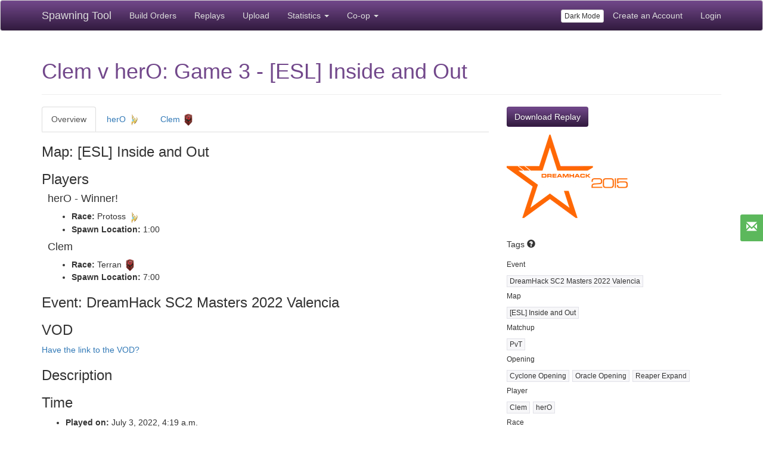

--- FILE ---
content_type: text/html; charset=utf-8
request_url: https://lotv.spawningtool.com/74461/
body_size: 10805
content:
<!DOCTYPE html><html lang="en"><head><title>Spawning Tool: Clem v herO: Game 3 - [ESL] Inside and Out</title><link rel="shortcut icon" type="image/x-icon" href="/static/core/images/favicon.ico" /><meta name="locale" content="en"><meta name="viewport" content="width=device-width, initial-scale=1.0"><meta property="og:type" content="website"><meta property="og:url" content="lotv.spawningtool.com/74461/"><meta property="og:title" content="Spawning Tool: Clem v herO: Game 3 - [ESL] Inside and Out"><meta name="description" content=""><meta property="og:description" content=""><link href="https://netdna.bootstrapcdn.com/bootstrap/3.3.5/css/bootstrap.min.css" rel="stylesheet" media="screen" /><link href="/static/core/style.css" rel="stylesheet" media="screen" /><!-- start Mixpanel --><script type="text/javascript">(function(f,b){if(!b.__SV){var a,e,i,g;window.mixpanel=b;b._i=[];b.init=function(a,e,d){function f(b,h){var a=h.split(".");2==a.length&&(b=b[a[0]],h=a[1]);b[h]=function(){b.push([h].concat(Array.prototype.slice.call(arguments,0)))}}var c=b;"undefined"!==typeof d?c=b[d]=[]:d="mixpanel";c.people=c.people||[];c.toString=function(b){var a="mixpanel";"mixpanel"!==d&&(a+="."+d);b||(a+=" (stub)");return a};c.people.toString=function(){return c.toString(1)+".people (stub)"};i="disable track track_pageview track_links track_forms register register_once alias unregister identify name_tag set_config people.set people.set_once people.increment people.append people.track_charge people.clear_charges people.delete_user".split(" ");
for(g=0;g<i.length;g++)f(c,i[g]);b._i.push([a,e,d])};b.__SV=1.2;a=f.createElement("script");a.type="text/javascript";a.async=!0;a.src="//cdn.mxpnl.com/libs/mixpanel-2-latest.min.js";e=f.getElementsByTagName("script")[0];e.parentNode.insertBefore(a,e)}})(document,window.mixpanel||[]);
    mixpanel.init("7fb85bfca2a61f1c1eb3e347dfbb067b");</script><!-- end Mixpanel --><script>
    
    mixpanel.register({
      authenticated: false,
    });
    function mpTrack(eventName, data) {
      if (eventName === 'click overwolf link') {
        // stop tracking this event for now
        return;
      }
      if(window.mixpanel) {
        data = data || {};
        mixpanel.track(eventName, data);
      }
    }
    </script></head><body><div class="navbar navbar-default navbar-spawningtool navbar-fixed-top"><div class="container"><div class="navbar-header"><button type="button" class="navbar-toggle collapsed" data-toggle="collapse" data-target="#navbar" aria-expanded="false" aria-controls="navbar"><span class="sr-only">Toggle navigation</span><span class="icon-bar"></span><span class="icon-bar"></span><span class="icon-bar"></span></button><a class="navbar-brand" href="/">Spawning Tool</a></div><div id="navbar" class="collapse navbar-collapse"><ul class="nav navbar-nav"><li><a href="/build/?patch=160">Build Orders</a></li><li><a href="/replays/?pro_only=on">Replays</a></li><li><a href="/upload/">Upload</a></li><li class="dropdown"><a href="#" class="dropdown-toggle" data-toggle="dropdown" role="button" aria-haspopup="true" aria-expanded="false">Statistics <span class="caret"></span></a><ul class="dropdown-menu"><li><a href="/research/">Research Tools</a></li><li><a href="/metagame/">Current Metagame</a></li><li><a href="/matchup/">Pro Player Matchup</a></li></ul></li><li class="dropdown"><a href="#" class="dropdown-toggle" data-toggle="dropdown" role="button" aria-haspopup="true" aria-expanded="false">Co-op <span class="caret"></span></a><ul class="dropdown-menu"><li><a href="/coop/">Home</a></li><li><a href="/build/coop/">Build Orders</a></li><li><a href="/coop/mapinfo/">Map Info</a></li></ul></li></ul><ul class="nav navbar-nav navbar-right"><li><button id="toggle-dark-mode" class="btn btn-default btn-xs" style="margin-top: 15px;">Dark Mode</button></li><li><a href="/accounts/signup/">Create an Account</a></li><li><a href="/accounts/login/?next=/74461/">Login</a></li></ul></div></div></div><div class="container" style="padding-top: 60px;"><div class="page-header "><h1>Clem v herO: Game 3 - [ESL] Inside and Out</h1></div><div class="row"><div class="col-md-8"><ul class="nav nav-tabs"><li><a href="#replay-overview" data-toggle="tab">Overview</a></li><li><a href="#player-1" data-toggle="tab">herO <img src="/static/core/images/protoss.png" height="20" width="20" alt="Protoss" /></a></li><li><a href="#player-2" data-toggle="tab">Clem <img src="/static/core/images/terran.png" height="20" width="20" alt="Terran" /></a></li></ul><div class="tab-content"><div class="tab-pane" id="replay-overview"><h3>Map: [ESL] Inside and Out</h3><h3>Players</h3><div style="margin-left: 10px;"><h4>herO - Winner!</h4><ul><li><b>Race:</b> Protoss&nbsp;<img src="/static/core/images/protoss.png" height="20" width="20" alt="Protoss" /></li><li><b>Spawn Location:</b> 1:00</li></ul><h4>Clem</h4><ul><li><b>Race:</b> Terran&nbsp;<img src="/static/core/images/terran.png" height="20" width="20" alt="Terran" /></li><li><b>Spawn Location:</b> 7:00</li></ul></div><h3>Event: DreamHack SC2 Masters 2022 Valencia</h3><h3>VOD</h3><a href="#suggest-vod-modal" data-toggle="modal">Have the link to the VOD?</a><h3>Description</h3><div><p></p></div><h3>Time</h3><ul><li><strong>Played on:</strong> July 3, 2022, 4:19 a.m.</li><li><strong>Length:</strong> 12:12</li></ul><h3>All games in this series</h3><ul><li><a href="/74459/">Game 1 - [ESL] Data-C</a></li><li><a href="/74460/">Game 2 - [ESL] Moondance</a></li><li>Game 3 - [ESL] Inside and Out</li><li><a href="/74462/">Game 4 - [ESL] Cosmic Sapphire</a></li><li><a href="/74463/">Game 5 - [ESL] Tropical Sacrifice</a></li></div><div class="tab-pane" id="player-1"><div class="well buildorder-display-wrapper" data-build="1" style="float: right; padding-left: 40px;"><label class="checkbox"><input type="checkbox" class="hide-timestamps hide-timestamps-1" data-build="1"/>&nbsp;Hide Timestamps</label><label class="checkbox"><input type="checkbox" class="colorcode-types colorcode-types-1" data-build="1"/>&nbsp;Color Code Types</label>
  Show<br /><label class="checkbox"><input type="checkbox" class="buildorder-display buildorder-display-1" data-build="1" data-type="Worker" />&nbsp;Workers</label><label class="checkbox"><input type="checkbox" checked="checked" class="buildorder-display buildorder-display-1" data-build="1" data-type="Unit" />&nbsp;Army</label><label class="checkbox"><input type="checkbox" checked="checked" class="buildorder-display buildorder-display-1" data-build="1" data-type="Building" />&nbsp;Buildings</label><label class="checkbox"><input type="checkbox" checked="checked" class="buildorder-display buildorder-display-1" data-build="1" data-type="Upgrade" />&nbsp;Upgrades</label><a href="/build/165148/playable/" class="btn btn-primary">View Real Time Build Order</a><br /><a style="margin-top: 10px;" href="/build/create/?parent_build=165148" class="btn btn-default">Export as new Build Order</a></div><h3>herO&nbsp;<img alt="Protoss" src="/static/core/images/protoss.png" height="20" width="20" />&nbsp;- Winner!</h3><form class="add-tag-form simple form-inline" method="POST" action="/tag/add/"><input type="hidden" name="rid" value="74461" placeholder="Autocomplete or hit enter" /><p><b>Build Orders:</b>&nbsp;<span id="player-151962-build-orders">Oracle Opening</span>&nbsp;<input type="hidden" name="csrfmiddlewaretoken" value="gY0TfjweMKnkaR69RpVeRSjl3nbjBcyjBveXnRynDSPdnNu0YNPXwF4tK0qpFKSa"><input type="text" class="tag-input form-control" maxlength="50" placeholder="Add More" /><input type="hidden" class="category-input" maxlength="50" autocomplete="off" /><input type="hidden" name="pid" value="151962" /><input type="hidden" name="key" /><input type="hidden" name="value" /></p></form><p><a href="javascript:void(0);" onclick="$(this).nextAll('input').show();"><small>Get SALT Encoding</small></a>&nbsp;
  <i class="helpicon glyphicon glyphicon-question-sign" data-placement="bottom" data-title="Want to try out this build for yourself?" data-content="<p>SALT is a Starcraft II training tool which will guide you through the build order step by step with a build order list and audio instruction. Get valuable practice for your time and learn to match the timings of your favorite pro players!</p><p>Find SALT in the custom games section of any Bnet server. Once in game go into menu->build orders->import and paste this text.</p><p>To see how simple it is, watch <a href=&quot;https://www.youtube.com/watch?v=FZ1Buvti_Xk&quot; target=&quot;_blank&quot;>this video</a> of it in action.</p><p><small>Note that due to size limitations, all workers are removed. Additionally, only the first 3 supply buildings are included, and only the first 10 of any other unit are included.</small></p>"></i>&nbsp;
  <input class="salt-encoding" style="display: none;" type="text" value="$b&#x27;herO&#x27;-165148|spawningtool.com||~) - ;* ? 8+ J 3, S 3.!2 ;/!2 40!:!:4!W &gt;4!X!S6&quot;8 98&quot;E ;8&quot;E!L8&quot;O#:;#&amp;!L=#. 8=#4 8&gt;#G!LE$  @I$E!LI$E 9I$M#9N$P 3P%! 3P%)!8P%+!8X%8!8X%9 8V%P!8V%P!8V%P!8_&amp;&quot; =b&amp;+!8b&amp;+!8g&amp;+!8k&amp;5!8k&amp;9#;t&amp;P!Gv&amp;V 5v&amp;[ 7v&#x27;1 3v&#x27;1 3x&#x27;9 8x&#x27;; 8y&#x27;&gt; 8y&#x27;A!2" /><br /></p><table id="build-1" cellpadding="0" cellspacing="0"><tr><td>&nbsp;&nbsp;12</td><td>&nbsp;&nbsp;0:00</td><td>&nbsp;&nbsp;<nobr><span class="Worker">Probe</span></nobr></td><td>&nbsp;&nbsp;</td></tr><tr><td>&nbsp;&nbsp;13</td><td>&nbsp;&nbsp;0:13</td><td>&nbsp;&nbsp;<nobr><span class="Building">Pylon</span></nobr></td><td>&nbsp;&nbsp;</td></tr><tr><td>&nbsp;&nbsp;13</td><td>&nbsp;&nbsp;0:16</td><td>&nbsp;&nbsp;<nobr><span class="Worker">Probe</span></nobr></td><td>&nbsp;&nbsp;</td></tr><tr><td>&nbsp;&nbsp;14</td><td>&nbsp;&nbsp;0:31</td><td>&nbsp;&nbsp;<nobr><span class="Building">Gateway</span></nobr></td><td>&nbsp;&nbsp;</td></tr><tr><td>&nbsp;&nbsp;14</td><td>&nbsp;&nbsp;0:32</td><td>&nbsp;&nbsp;<nobr><span class="Worker">Probe (Chrono Boost)</span></nobr></td><td>&nbsp;&nbsp;</td></tr><tr><td>&nbsp;&nbsp;15</td><td>&nbsp;&nbsp;0:42</td><td>&nbsp;&nbsp;<nobr><span class="Worker">Probe (Chrono Boost)</span>, <span class="Building">Assimilator</span></nobr></td><td>&nbsp;&nbsp;</td></tr><tr><td>&nbsp;&nbsp;16</td><td>&nbsp;&nbsp;0:48</td><td>&nbsp;&nbsp;<nobr><span class="Worker">Probe (Chrono Boost)</span></nobr></td><td>&nbsp;&nbsp;</td></tr><tr><td>&nbsp;&nbsp;16</td><td>&nbsp;&nbsp;0:51</td><td>&nbsp;&nbsp;<nobr><span class="Building">Assimilator</span></nobr></td><td>&nbsp;&nbsp;</td></tr><tr><td>&nbsp;&nbsp;17</td><td>&nbsp;&nbsp;1:00</td><td>&nbsp;&nbsp;<nobr><span class="Worker">Probe</span></nobr></td><td>&nbsp;&nbsp;</td></tr><tr><td>&nbsp;&nbsp;18</td><td>&nbsp;&nbsp;1:12</td><td>&nbsp;&nbsp;<nobr><span class="Worker">Probe</span></nobr></td><td>&nbsp;&nbsp;</td></tr><tr><td>&nbsp;&nbsp;18</td><td>&nbsp;&nbsp;1:18</td><td>&nbsp;&nbsp;<nobr><span class="Building">Pylon</span>, <span class="Building">Cybernetics Core</span></nobr></td><td>&nbsp;&nbsp;</td></tr><tr><td>&nbsp;&nbsp;19</td><td>&nbsp;&nbsp;1:24</td><td>&nbsp;&nbsp;<nobr><span class="Worker">Probe</span></nobr></td><td>&nbsp;&nbsp;</td></tr><tr><td>&nbsp;&nbsp;20</td><td>&nbsp;&nbsp;1:26</td><td>&nbsp;&nbsp;<nobr><span class="Unit">Zealot</span></nobr></td><td>&nbsp;&nbsp;</td></tr><tr><td>&nbsp;&nbsp;22</td><td>&nbsp;&nbsp;1:36</td><td>&nbsp;&nbsp;<nobr><span class="Worker">Probe</span></nobr></td><td>&nbsp;&nbsp;</td></tr><tr><td>&nbsp;&nbsp;23</td><td>&nbsp;&nbsp;1:48</td><td>&nbsp;&nbsp;<nobr><span class="Worker">Probe</span></nobr></td><td>&nbsp;&nbsp;</td></tr><tr><td>&nbsp;&nbsp;24</td><td>&nbsp;&nbsp;1:55</td><td>&nbsp;&nbsp;<nobr><span class="Building">Stargate</span></nobr></td><td>&nbsp;&nbsp;</td></tr><tr><td>&nbsp;&nbsp;24</td><td>&nbsp;&nbsp;1:56</td><td>&nbsp;&nbsp;<nobr><span class="Unit">Adept</span></nobr></td><td>&nbsp;&nbsp;</td></tr><tr><td>&nbsp;&nbsp;26</td><td>&nbsp;&nbsp;2:14</td><td>&nbsp;&nbsp;<nobr><span class="Worker">Probe</span></nobr></td><td>&nbsp;&nbsp;</td></tr><tr><td>&nbsp;&nbsp;26</td><td>&nbsp;&nbsp;2:24</td><td>&nbsp;&nbsp;<nobr><span class="Building">Nexus</span></nobr></td><td>&nbsp;&nbsp;</td></tr><tr><td>&nbsp;&nbsp;28</td><td>&nbsp;&nbsp;2:37</td><td>&nbsp;&nbsp;<nobr><span class="Building">Pylon</span></nobr></td><td>&nbsp;&nbsp;</td></tr><tr><td>&nbsp;&nbsp;28</td><td>&nbsp;&nbsp;2:38</td><td>&nbsp;&nbsp;<nobr><span class="Unit">Oracle (Chrono Boost)</span></nobr></td><td>&nbsp;&nbsp;</td></tr><tr><td>&nbsp;&nbsp;28</td><td>&nbsp;&nbsp;2:42</td><td>&nbsp;&nbsp;<nobr><span class="Worker">Probe</span></nobr></td><td>&nbsp;&nbsp;</td></tr><tr><td>&nbsp;&nbsp;28</td><td>&nbsp;&nbsp;2:47</td><td>&nbsp;&nbsp;<nobr><span class="Upgrade">Warp Gate</span></nobr></td><td>&nbsp;&nbsp;</td></tr><tr><td>&nbsp;&nbsp;30</td><td>&nbsp;&nbsp;2:55</td><td>&nbsp;&nbsp;<nobr><span class="Worker">Probe</span></nobr></td><td>&nbsp;&nbsp;</td></tr><tr><td>&nbsp;&nbsp;31</td><td>&nbsp;&nbsp;3:06</td><td>&nbsp;&nbsp;<nobr><span class="Unit">Oracle (Chrono Boost)</span></nobr></td><td>&nbsp;&nbsp;</td></tr><tr><td>&nbsp;&nbsp;31</td><td>&nbsp;&nbsp;3:07</td><td>&nbsp;&nbsp;<nobr><span class="Worker">Probe</span></nobr></td><td>&nbsp;&nbsp;</td></tr><tr><td>&nbsp;&nbsp;33</td><td>&nbsp;&nbsp;3:14</td><td>&nbsp;&nbsp;<nobr><span class="Building">Gateway</span></nobr></td><td>&nbsp;&nbsp;</td></tr><tr><td>&nbsp;&nbsp;33</td><td>&nbsp;&nbsp;3:20</td><td>&nbsp;&nbsp;<nobr><span class="Building">Gateway</span></nobr></td><td>&nbsp;&nbsp;</td></tr><tr><td>&nbsp;&nbsp;33</td><td>&nbsp;&nbsp;3:23</td><td>&nbsp;&nbsp;<nobr><span class="Worker">Probe</span></nobr></td><td>&nbsp;&nbsp;</td></tr><tr><td>&nbsp;&nbsp;34</td><td>&nbsp;&nbsp;3:35</td><td>&nbsp;&nbsp;<nobr><span class="Worker">Probe</span></nobr></td><td>&nbsp;&nbsp;</td></tr><tr><td>&nbsp;&nbsp;34</td><td>&nbsp;&nbsp;3:36</td><td>&nbsp;&nbsp;<nobr><span class="Worker">Probe</span></nobr></td><td>&nbsp;&nbsp;</td></tr><tr><td>&nbsp;&nbsp;34</td><td>&nbsp;&nbsp;3:39</td><td>&nbsp;&nbsp;<nobr><span class="Unit">Oracle (Chrono Boost)</span></nobr></td><td>&nbsp;&nbsp;</td></tr><tr><td>&nbsp;&nbsp;39</td><td>&nbsp;&nbsp;3:49</td><td>&nbsp;&nbsp;<nobr><span class="Worker">Probe (Chrono Boost)</span></nobr></td><td>&nbsp;&nbsp;</td></tr><tr><td>&nbsp;&nbsp;39</td><td>&nbsp;&nbsp;3:50</td><td>&nbsp;&nbsp;<nobr><span class="Worker">Probe (Chrono Boost)</span></nobr></td><td>&nbsp;&nbsp;</td></tr><tr><td>&nbsp;&nbsp;41</td><td>&nbsp;&nbsp;3:57</td><td>&nbsp;&nbsp;<nobr><span class="Building">Pylon</span></nobr></td><td>&nbsp;&nbsp;</td></tr><tr><td>&nbsp;&nbsp;41</td><td>&nbsp;&nbsp;4:00</td><td>&nbsp;&nbsp;<nobr><span class="Building">Twilight Council</span></nobr></td><td>&nbsp;&nbsp;</td></tr><tr><td>&nbsp;&nbsp;41</td><td>&nbsp;&nbsp;4:01</td><td>&nbsp;&nbsp;<nobr><span class="Worker">Probe (Chrono Boost)</span></nobr></td><td>&nbsp;&nbsp;</td></tr><tr><td>&nbsp;&nbsp;42</td><td>&nbsp;&nbsp;4:09</td><td>&nbsp;&nbsp;<nobr><span class="Worker">Probe x2 (Chrono Boost)</span></nobr></td><td>&nbsp;&nbsp;</td></tr><tr><td>&nbsp;&nbsp;44</td><td>&nbsp;&nbsp;4:15</td><td>&nbsp;&nbsp;<nobr><span class="Worker">Probe</span></nobr></td><td>&nbsp;&nbsp;</td></tr><tr><td>&nbsp;&nbsp;44</td><td>&nbsp;&nbsp;4:16</td><td>&nbsp;&nbsp;<nobr><span class="Worker">Probe</span></nobr></td><td>&nbsp;&nbsp;</td></tr><tr><td>&nbsp;&nbsp;46</td><td>&nbsp;&nbsp;4:28</td><td>&nbsp;&nbsp;<nobr><span class="Worker">Probe x2</span></nobr></td><td>&nbsp;&nbsp;</td></tr><tr><td>&nbsp;&nbsp;45</td><td>&nbsp;&nbsp;4:37</td><td>&nbsp;&nbsp;<nobr><span class="Building">Nexus</span>, <span class="Unit">Oracle (Chrono Boost)</span></nobr></td><td>&nbsp;&nbsp;</td></tr><tr><td>&nbsp;&nbsp;45</td><td>&nbsp;&nbsp;4:39</td><td>&nbsp;&nbsp;<nobr><span class="Building">Pylon</span></nobr></td><td>&nbsp;&nbsp;</td></tr><tr><td>&nbsp;&nbsp;45</td><td>&nbsp;&nbsp;4:44</td><td>&nbsp;&nbsp;<nobr><span class="Worker">Probe</span></nobr></td><td>&nbsp;&nbsp;</td></tr><tr><td>&nbsp;&nbsp;45</td><td>&nbsp;&nbsp;4:45</td><td>&nbsp;&nbsp;<nobr><span class="Worker">Probe</span>, <span class="Upgrade">Blink (Chrono Boost)</span></nobr></td><td>&nbsp;&nbsp;</td></tr><tr><td>&nbsp;&nbsp;50</td><td>&nbsp;&nbsp;4:48</td><td>&nbsp;&nbsp;<nobr><span class="Building">Assimilator</span></nobr></td><td>&nbsp;&nbsp;</td></tr><tr><td>&nbsp;&nbsp;50</td><td>&nbsp;&nbsp;4:56</td><td>&nbsp;&nbsp;<nobr><span class="Worker">Probe</span></nobr></td><td>&nbsp;&nbsp;</td></tr><tr><td>&nbsp;&nbsp;50</td><td>&nbsp;&nbsp;4:57</td><td>&nbsp;&nbsp;<nobr><span class="Worker">Probe</span></nobr></td><td>&nbsp;&nbsp;</td></tr><tr><td>&nbsp;&nbsp;52</td><td>&nbsp;&nbsp;5:01</td><td>&nbsp;&nbsp;<nobr><span class="Building">Assimilator</span></nobr></td><td>&nbsp;&nbsp;</td></tr><tr><td>&nbsp;&nbsp;52</td><td>&nbsp;&nbsp;5:08</td><td>&nbsp;&nbsp;<nobr><span class="Worker">Probe</span></nobr></td><td>&nbsp;&nbsp;</td></tr><tr><td>&nbsp;&nbsp;52</td><td>&nbsp;&nbsp;5:09</td><td>&nbsp;&nbsp;<nobr><span class="Unit">Stalker</span>, <span class="Worker">Probe</span></nobr></td><td>&nbsp;&nbsp;</td></tr><tr><td>&nbsp;&nbsp;52</td><td>&nbsp;&nbsp;5:11</td><td>&nbsp;&nbsp;<nobr><span class="Unit">Stalker</span></nobr></td><td>&nbsp;&nbsp;</td></tr><tr><td>&nbsp;&nbsp;58</td><td>&nbsp;&nbsp;5:20</td><td>&nbsp;&nbsp;<nobr><span class="Worker">Probe</span></nobr></td><td>&nbsp;&nbsp;</td></tr><tr><td>&nbsp;&nbsp;58</td><td>&nbsp;&nbsp;5:21</td><td>&nbsp;&nbsp;<nobr><span class="Worker">Probe</span></nobr></td><td>&nbsp;&nbsp;</td></tr><tr><td>&nbsp;&nbsp;60</td><td>&nbsp;&nbsp;5:24</td><td>&nbsp;&nbsp;<nobr><span class="Unit">Stalker</span></nobr></td><td>&nbsp;&nbsp;</td></tr><tr><td>&nbsp;&nbsp;60</td><td>&nbsp;&nbsp;5:25</td><td>&nbsp;&nbsp;<nobr><span class="Building">Gateway</span></nobr></td><td>&nbsp;&nbsp;</td></tr><tr><td>&nbsp;&nbsp;62</td><td>&nbsp;&nbsp;5:33</td><td>&nbsp;&nbsp;<nobr><span class="Worker">Probe x2</span></nobr></td><td>&nbsp;&nbsp;</td></tr><tr><td>&nbsp;&nbsp;58</td><td>&nbsp;&nbsp;5:45</td><td>&nbsp;&nbsp;<nobr><span class="Worker">Probe x2</span></nobr></td><td>&nbsp;&nbsp;</td></tr><tr><td>&nbsp;&nbsp;58</td><td>&nbsp;&nbsp;5:48</td><td>&nbsp;&nbsp;<nobr><span class="Unit">Stalker x3</span></nobr></td><td>&nbsp;&nbsp;</td></tr><tr><td>&nbsp;&nbsp;66</td><td>&nbsp;&nbsp;5:54</td><td>&nbsp;&nbsp;<nobr><span class="Worker">Probe (Chrono Boost)</span></nobr></td><td>&nbsp;&nbsp;</td></tr><tr><td>&nbsp;&nbsp;67</td><td>&nbsp;&nbsp;6:02</td><td>&nbsp;&nbsp;<nobr><span class="Worker">Probe (Chrono Boost)</span>, <span class="Building">Robotics Facility</span></nobr></td><td>&nbsp;&nbsp;</td></tr><tr><td>&nbsp;&nbsp;70</td><td>&nbsp;&nbsp;6:06</td><td>&nbsp;&nbsp;<nobr><span class="Worker">Probe (Chrono Boost)</span></nobr></td><td>&nbsp;&nbsp;</td></tr><tr><td>&nbsp;&nbsp;70</td><td>&nbsp;&nbsp;6:07</td><td>&nbsp;&nbsp;<nobr><span class="Worker">Probe (Chrono Boost)</span></nobr></td><td>&nbsp;&nbsp;</td></tr><tr><td>&nbsp;&nbsp;70</td><td>&nbsp;&nbsp;6:11</td><td>&nbsp;&nbsp;<nobr><span class="Unit">Stalker x3</span>, <span class="Worker">Probe x2 (Chrono Boost)</span></nobr></td><td>&nbsp;&nbsp;</td></tr><tr><td>&nbsp;&nbsp;75</td><td>&nbsp;&nbsp;6:13</td><td>&nbsp;&nbsp;<nobr><span class="Worker">Probe</span></nobr></td><td>&nbsp;&nbsp;</td></tr><tr><td>&nbsp;&nbsp;75</td><td>&nbsp;&nbsp;6:16</td><td>&nbsp;&nbsp;<nobr><span class="Building">Pylon</span></nobr></td><td>&nbsp;&nbsp;</td></tr><tr><td>&nbsp;&nbsp;79</td><td>&nbsp;&nbsp;6:21</td><td>&nbsp;&nbsp;<nobr><span class="Unit">Stalker</span></nobr></td><td>&nbsp;&nbsp;</td></tr><tr><td>&nbsp;&nbsp;79</td><td>&nbsp;&nbsp;6:24</td><td>&nbsp;&nbsp;<nobr><span class="Worker">Probe x2</span></nobr></td><td>&nbsp;&nbsp;</td></tr><tr><td>&nbsp;&nbsp;79</td><td>&nbsp;&nbsp;6:25</td><td>&nbsp;&nbsp;<nobr><span class="Upgrade">Charge</span></nobr></td><td>&nbsp;&nbsp;</td></tr><tr><td>&nbsp;&nbsp;83</td><td>&nbsp;&nbsp;6:28</td><td>&nbsp;&nbsp;<nobr><span class="Worker">Probe</span></nobr></td><td>&nbsp;&nbsp;</td></tr><tr><td>&nbsp;&nbsp;80</td><td>&nbsp;&nbsp;6:42</td><td>&nbsp;&nbsp;<nobr><span class="Unit">Stalker</span></nobr></td><td>&nbsp;&nbsp;</td></tr><tr><td>&nbsp;&nbsp;80</td><td>&nbsp;&nbsp;6:43</td><td>&nbsp;&nbsp;<nobr><span class="Unit">Stalker x2</span></nobr></td><td>&nbsp;&nbsp;</td></tr><tr><td>&nbsp;&nbsp;80</td><td>&nbsp;&nbsp;6:45</td><td>&nbsp;&nbsp;<nobr><span class="Worker">Probe x3</span></nobr></td><td>&nbsp;&nbsp;</td></tr><tr><td>&nbsp;&nbsp;88</td><td>&nbsp;&nbsp;6:48</td><td>&nbsp;&nbsp;<nobr><span class="Unit">Warp Prism (Chrono Boost)</span></nobr></td><td>&nbsp;&nbsp;</td></tr><tr><td>&nbsp;&nbsp;90</td><td>&nbsp;&nbsp;6:54</td><td>&nbsp;&nbsp;<nobr><span class="Building">Dark Shrine</span></nobr></td><td>&nbsp;&nbsp;</td></tr><tr><td>&nbsp;&nbsp;90</td><td>&nbsp;&nbsp;6:57</td><td>&nbsp;&nbsp;<nobr><span class="Worker">Probe x2</span></nobr></td><td>&nbsp;&nbsp;</td></tr><tr><td>&nbsp;&nbsp;90</td><td>&nbsp;&nbsp;6:58</td><td>&nbsp;&nbsp;<nobr><span class="Worker">Probe</span></nobr></td><td>&nbsp;&nbsp;</td></tr><tr><td>&nbsp;&nbsp;90</td><td>&nbsp;&nbsp;6:59</td><td>&nbsp;&nbsp;<nobr><span class="Building">Forge</span></nobr></td><td>&nbsp;&nbsp;</td></tr><tr><td>&nbsp;&nbsp;93</td><td>&nbsp;&nbsp;7:11</td><td>&nbsp;&nbsp;<nobr><span class="Building">Pylon x2</span></nobr></td><td>&nbsp;&nbsp;</td></tr><tr><td>&nbsp;&nbsp;93</td><td>&nbsp;&nbsp;7:12</td><td>&nbsp;&nbsp;<nobr><span class="Worker">Probe</span></nobr></td><td>&nbsp;&nbsp;</td></tr><tr><td>&nbsp;&nbsp;90</td><td>&nbsp;&nbsp;7:15</td><td>&nbsp;&nbsp;<nobr><span class="Worker">Probe</span></nobr></td><td>&nbsp;&nbsp;</td></tr><tr><td>&nbsp;&nbsp;90</td><td>&nbsp;&nbsp;7:16</td><td>&nbsp;&nbsp;<nobr><span class="Worker">Probe</span></nobr></td><td>&nbsp;&nbsp;</td></tr><tr><td>&nbsp;&nbsp;90</td><td>&nbsp;&nbsp;7:17</td><td>&nbsp;&nbsp;<nobr><span class="Building">Assimilator x2</span></nobr></td><td>&nbsp;&nbsp;</td></tr><tr><td>&nbsp;&nbsp;92</td><td>&nbsp;&nbsp;7:24</td><td>&nbsp;&nbsp;<nobr><span class="Worker">Probe</span></nobr></td><td>&nbsp;&nbsp;</td></tr><tr><td>&nbsp;&nbsp;92</td><td>&nbsp;&nbsp;7:25</td><td>&nbsp;&nbsp;<nobr><span class="Building">Gateway</span></nobr></td><td>&nbsp;&nbsp;</td></tr><tr><td>&nbsp;&nbsp;92</td><td>&nbsp;&nbsp;7:27</td><td>&nbsp;&nbsp;<nobr><span class="Building">Gateway</span></nobr></td><td>&nbsp;&nbsp;</td></tr><tr><td>&nbsp;&nbsp;93</td><td>&nbsp;&nbsp;7:30</td><td>&nbsp;&nbsp;<nobr><span class="Unit">Stalker x4</span>, <span class="Building">Gateway</span></nobr></td><td>&nbsp;&nbsp;</td></tr><tr><td>&nbsp;&nbsp;93</td><td>&nbsp;&nbsp;7:33</td><td>&nbsp;&nbsp;<nobr><span class="Unit">Immortal (Chrono Boost)</span></nobr></td><td>&nbsp;&nbsp;</td></tr><tr><td>&nbsp;&nbsp;101</td><td>&nbsp;&nbsp;7:41</td><td>&nbsp;&nbsp;<nobr><span class="Building">Gateway</span></nobr></td><td>&nbsp;&nbsp;</td></tr><tr><td>&nbsp;&nbsp;99</td><td>&nbsp;&nbsp;7:59</td><td>&nbsp;&nbsp;<nobr><span class="Unit">Stalker x4</span></nobr></td><td>&nbsp;&nbsp;</td></tr><tr><td>&nbsp;&nbsp;103</td><td>&nbsp;&nbsp;8:09</td><td>&nbsp;&nbsp;<nobr><span class="Upgrade">Protoss Ground Weapons Level 1 (Chrono Boost)</span></nobr></td><td>&nbsp;&nbsp;</td></tr><tr><td>&nbsp;&nbsp;101</td><td>&nbsp;&nbsp;8:13</td><td>&nbsp;&nbsp;<nobr><span class="Worker">Probe</span></nobr></td><td>&nbsp;&nbsp;</td></tr><tr><td>&nbsp;&nbsp;101</td><td>&nbsp;&nbsp;8:15</td><td>&nbsp;&nbsp;<nobr><span class="Upgrade">Shadow Stride (Chrono Boost)</span></nobr></td><td>&nbsp;&nbsp;</td></tr><tr><td>&nbsp;&nbsp;98</td><td>&nbsp;&nbsp;8:20</td><td>&nbsp;&nbsp;<nobr><span class="Building">Pylon x2</span></nobr></td><td>&nbsp;&nbsp;</td></tr><tr><td>&nbsp;&nbsp;98</td><td>&nbsp;&nbsp;8:21</td><td>&nbsp;&nbsp;<nobr><span class="Building">Pylon</span></nobr></td><td>&nbsp;&nbsp;</td></tr><tr><td>&nbsp;&nbsp;98</td><td>&nbsp;&nbsp;8:26</td><td>&nbsp;&nbsp;<nobr><span class="Unit">Dark Templar</span></nobr></td><td>&nbsp;&nbsp;</td></tr><tr><td>&nbsp;&nbsp;100</td><td>&nbsp;&nbsp;8:31</td><td>&nbsp;&nbsp;<nobr><span class="Building">Pylon x2</span></nobr></td><td>&nbsp;&nbsp;</td></tr><tr><td>&nbsp;&nbsp;100</td><td>&nbsp;&nbsp;8:33</td><td>&nbsp;&nbsp;<nobr><span class="Building">Shield Battery</span></nobr></td><td>&nbsp;&nbsp;</td></tr><tr><td>&nbsp;&nbsp;100</td><td>&nbsp;&nbsp;8:36</td><td>&nbsp;&nbsp;<nobr><span class="Building">Nexus</span>, <span class="Unit">Immortal (Chrono Boost)</span></nobr></td><td>&nbsp;&nbsp;</td></tr><tr><td>&nbsp;&nbsp;100</td><td>&nbsp;&nbsp;8:39</td><td>&nbsp;&nbsp;<nobr><span class="Unit">Dark Templar x3</span></nobr></td><td>&nbsp;&nbsp;</td></tr><tr><td>&nbsp;&nbsp;110</td><td>&nbsp;&nbsp;8:45</td><td>&nbsp;&nbsp;<nobr><span class="Unit">Stalker x3</span></nobr></td><td>&nbsp;&nbsp;</td></tr><tr><td>&nbsp;&nbsp;116</td><td>&nbsp;&nbsp;9:06</td><td>&nbsp;&nbsp;<nobr><span class="Building">Pylon</span></nobr></td><td>&nbsp;&nbsp;</td></tr><tr><td>&nbsp;&nbsp;116</td><td>&nbsp;&nbsp;9:07</td><td>&nbsp;&nbsp;<nobr><span class="Building">Pylon</span>, <span class="Unit">Immortal</span></nobr></td><td>&nbsp;&nbsp;</td></tr><tr><td>&nbsp;&nbsp;120</td><td>&nbsp;&nbsp;9:14</td><td>&nbsp;&nbsp;<nobr><span class="Unit">Stalker x7</span></nobr></td><td>&nbsp;&nbsp;</td></tr><tr><td>&nbsp;&nbsp;130</td><td>&nbsp;&nbsp;9:25</td><td>&nbsp;&nbsp;<nobr><span class="Building">Pylon</span></nobr></td><td>&nbsp;&nbsp;</td></tr><tr><td>&nbsp;&nbsp;130</td><td>&nbsp;&nbsp;9:28</td><td>&nbsp;&nbsp;<nobr><span class="Building">Pylon</span></nobr></td><td>&nbsp;&nbsp;</td></tr><tr><td>&nbsp;&nbsp;130</td><td>&nbsp;&nbsp;9:39</td><td>&nbsp;&nbsp;<nobr><span class="Building">Robotics Facility</span>, <span class="Building">Robotics Bay</span></nobr></td><td>&nbsp;&nbsp;</td></tr><tr><td>&nbsp;&nbsp;130</td><td>&nbsp;&nbsp;9:44</td><td>&nbsp;&nbsp;<nobr><span class="Unit">Warp Prism (Chrono Boost)</span></nobr></td><td>&nbsp;&nbsp;</td></tr><tr><td>&nbsp;&nbsp;128</td><td>&nbsp;&nbsp;9:46</td><td>&nbsp;&nbsp;<nobr><span class="Unit">Zealot x7</span></nobr></td><td>&nbsp;&nbsp;</td></tr><tr><td>&nbsp;&nbsp;131</td><td>&nbsp;&nbsp;10:13</td><td>&nbsp;&nbsp;<nobr><span class="Unit">Zealot</span></nobr></td><td>&nbsp;&nbsp;</td></tr><tr><td>&nbsp;&nbsp;131</td><td>&nbsp;&nbsp;10:14</td><td>&nbsp;&nbsp;<nobr><span class="Unit">Zealot x6</span></nobr></td><td>&nbsp;&nbsp;</td></tr><tr><td>&nbsp;&nbsp;139</td><td>&nbsp;&nbsp;10:15</td><td>&nbsp;&nbsp;<nobr><span class="Worker">Probe x2</span></nobr></td><td>&nbsp;&nbsp;</td></tr><tr><td>&nbsp;&nbsp;139</td><td>&nbsp;&nbsp;10:16</td><td>&nbsp;&nbsp;<nobr><span class="Worker">Probe</span></nobr></td><td>&nbsp;&nbsp;</td></tr><tr><td>&nbsp;&nbsp;139</td><td>&nbsp;&nbsp;10:17</td><td>&nbsp;&nbsp;<nobr><span class="Worker">Probe</span></nobr></td><td>&nbsp;&nbsp;</td></tr><tr><td>&nbsp;&nbsp;144</td><td>&nbsp;&nbsp;10:25</td><td>&nbsp;&nbsp;<nobr><span class="Unit">Disruptor x2 (Chrono Boost)</span></nobr></td><td>&nbsp;&nbsp;</td></tr><tr><td>&nbsp;&nbsp;149</td><td>&nbsp;&nbsp;10:36</td><td>&nbsp;&nbsp;<nobr><span class="Unit">Dark Templar</span></nobr></td><td>&nbsp;&nbsp;</td></tr><tr><td>&nbsp;&nbsp;149</td><td>&nbsp;&nbsp;10:37</td><td>&nbsp;&nbsp;<nobr><span class="Unit">Dark Templar x4</span></nobr></td><td>&nbsp;&nbsp;</td></tr><tr><td>&nbsp;&nbsp;149</td><td>&nbsp;&nbsp;10:38</td><td>&nbsp;&nbsp;<nobr><span class="Unit">Zealot</span></nobr></td><td>&nbsp;&nbsp;</td></tr><tr><td>&nbsp;&nbsp;149</td><td>&nbsp;&nbsp;10:41</td><td>&nbsp;&nbsp;<nobr><span class="Unit">Zealot</span></nobr></td><td>&nbsp;&nbsp;</td></tr><tr><td>&nbsp;&nbsp;161</td><td>&nbsp;&nbsp;10:51</td><td>&nbsp;&nbsp;<nobr><span class="Unit">Disruptor x2 (Chrono Boost)</span></nobr></td><td>&nbsp;&nbsp;</td></tr><tr><td>&nbsp;&nbsp;167</td><td>&nbsp;&nbsp;10:59</td><td>&nbsp;&nbsp;<nobr><span class="Building">Gateway</span></nobr></td><td>&nbsp;&nbsp;</td></tr><tr><td>&nbsp;&nbsp;167</td><td>&nbsp;&nbsp;11:01</td><td>&nbsp;&nbsp;<nobr><span class="Building">Gateway</span></nobr></td><td>&nbsp;&nbsp;</td></tr><tr><td>&nbsp;&nbsp;149</td><td>&nbsp;&nbsp;11:18</td><td>&nbsp;&nbsp;<nobr><span class="Unit">Disruptor (Chrono Boost)</span></nobr></td><td>&nbsp;&nbsp;</td></tr><tr><td>&nbsp;&nbsp;149</td><td>&nbsp;&nbsp;11:19</td><td>&nbsp;&nbsp;<nobr><span class="Unit">Disruptor (Chrono Boost)</span></nobr></td><td>&nbsp;&nbsp;</td></tr><tr><td>&nbsp;&nbsp;146</td><td>&nbsp;&nbsp;11:27</td><td>&nbsp;&nbsp;<nobr><span class="Unit">Dark Templar</span>, <span class="Unit">Zealot x6</span></nobr></td><td>&nbsp;&nbsp;</td></tr><tr><td>&nbsp;&nbsp;156</td><td>&nbsp;&nbsp;11:34</td><td>&nbsp;&nbsp;<nobr><span class="Building">Gateway x2</span></nobr></td><td>&nbsp;&nbsp;</td></tr><tr><td>&nbsp;&nbsp;142</td><td>&nbsp;&nbsp;11:45</td><td>&nbsp;&nbsp;<nobr><span class="Worker">Probe x2</span></nobr></td><td>&nbsp;&nbsp;</td></tr><tr><td>&nbsp;&nbsp;142</td><td>&nbsp;&nbsp;11:46</td><td>&nbsp;&nbsp;<nobr><span class="Worker">Probe x2</span></nobr></td><td>&nbsp;&nbsp;</td></tr><tr><td>&nbsp;&nbsp;144</td><td>&nbsp;&nbsp;11:47</td><td>&nbsp;&nbsp;<nobr><span class="Building">Photon Cannon</span></nobr></td><td>&nbsp;&nbsp;</td></tr><tr><td>&nbsp;&nbsp;144</td><td>&nbsp;&nbsp;11:50</td><td>&nbsp;&nbsp;<nobr><span class="Building">Shield Battery</span></nobr></td><td>&nbsp;&nbsp;</td></tr><tr><td>&nbsp;&nbsp;144</td><td>&nbsp;&nbsp;11:54</td><td>&nbsp;&nbsp;<nobr><span class="Unit">Stalker x3</span>, <span class="Unit">Zealot x3</span></nobr></td><td>&nbsp;&nbsp;</td></tr><tr><td>&nbsp;&nbsp;143</td><td>&nbsp;&nbsp;11:55</td><td>&nbsp;&nbsp;<nobr><span class="Unit">Zealot</span></nobr></td><td>&nbsp;&nbsp;</td></tr><tr><td>&nbsp;&nbsp;143</td><td>&nbsp;&nbsp;11:57</td><td>&nbsp;&nbsp;<nobr><span class="Worker">Probe</span></nobr></td><td>&nbsp;&nbsp;</td></tr></table></div><div class="tab-pane" id="player-2"><div class="well buildorder-display-wrapper" data-build="2" style="float: right; padding-left: 40px;"><label class="checkbox"><input type="checkbox" class="hide-timestamps hide-timestamps-2" data-build="2"/>&nbsp;Hide Timestamps</label><label class="checkbox"><input type="checkbox" class="colorcode-types colorcode-types-2" data-build="2"/>&nbsp;Color Code Types</label>
  Show<br /><label class="checkbox"><input type="checkbox" class="buildorder-display buildorder-display-2" data-build="2" data-type="Worker" />&nbsp;Workers</label><label class="checkbox"><input type="checkbox" checked="checked" class="buildorder-display buildorder-display-2" data-build="2" data-type="Unit" />&nbsp;Army</label><label class="checkbox"><input type="checkbox" checked="checked" class="buildorder-display buildorder-display-2" data-build="2" data-type="Building" />&nbsp;Buildings</label><label class="checkbox"><input type="checkbox" checked="checked" class="buildorder-display buildorder-display-2" data-build="2" data-type="Upgrade" />&nbsp;Upgrades</label><a href="/build/165149/playable/" class="btn btn-primary">View Real Time Build Order</a><br /><a style="margin-top: 10px;" href="/build/create/?parent_build=165149" class="btn btn-default">Export as new Build Order</a></div><h3>Clem&nbsp;<img alt="Terran" src="/static/core/images/terran.png" height="20" width="20" />&nbsp;</h3><form class="add-tag-form simple form-inline" method="POST" action="/tag/add/"><input type="hidden" name="rid" value="74461" placeholder="Autocomplete or hit enter" /><p><b>Build Orders:</b>&nbsp;<span id="player-151963-build-orders">Cyclone Opening, Reaper Expand</span>&nbsp;<input type="hidden" name="csrfmiddlewaretoken" value="gY0TfjweMKnkaR69RpVeRSjl3nbjBcyjBveXnRynDSPdnNu0YNPXwF4tK0qpFKSa"><input type="text" class="tag-input form-control" maxlength="50" placeholder="Add More" /><input type="hidden" class="category-input" maxlength="50" autocomplete="off" /><input type="hidden" name="pid" value="151963" /><input type="hidden" name="key" /><input type="hidden" name="value" /></p></form><p><a href="javascript:void(0);" onclick="$(this).nextAll('input').show();"><small>Get SALT Encoding</small></a>&nbsp;
  <i class="helpicon glyphicon glyphicon-question-sign" data-placement="bottom" data-title="Want to try out this build for yourself?" data-content="<p>SALT is a Starcraft II training tool which will guide you through the build order step by step with a build order list and audio instruction. Get valuable practice for your time and learn to match the timings of your favorite pro players!</p><p>Find SALT in the custom games section of any Bnet server. Once in game go into menu->build orders->import and paste this text.</p><p>To see how simple it is, watch <a href=&quot;https://www.youtube.com/watch?v=FZ1Buvti_Xk&quot; target=&quot;_blank&quot;>this video</a> of it in action.</p><p><small>Note that due to size limitations, all workers are removed. Additionally, only the first 3 supply buildings are included, and only the first 10 of any other unit are included.</small></p>"></i>&nbsp;
  <input class="salt-encoding" style="display: none;" type="text" value="$b&#x27;Clem&#x27;-165149|spawningtool.com||~* 0 /+ G !, J ,/!;!(/!&lt;&quot; 0!H #0!P /0!Z!%2&quot;% %2&quot;/ &quot;3&quot;8 05&quot;T!%5&quot;V!P:&quot;[&quot; :#&amp; !:#+!%:#+ ,=#7 /&gt;#=!PC#H )D#U!%A$) $B$+!%B$0!PG$1!%G$1!%H$=!%J$C!%J$C!%J$P!PJ$S !O$Z#&quot;O$Z ,U%. ,W%8#+Z%= .Y%L *Y%Z 0Y&amp; !$]&amp;( #^&amp;0#0^&amp;1!$c&amp;6!$c&amp;9!&amp;g&amp;; *g&amp;&lt;!&amp;h&amp;G!$g&amp;K!$g&#x27; !$i&#x27;$!Ji&#x27;$#/i&#x27;$!Ji&#x27;%!$i&#x27;&#x27;!&amp;n&#x27;1#!n&#x27;6!$s&#x27;&lt;!Js&#x27;=!Jy&#x27;K!$y&#x27;K!&amp;" /><br /></p><table id="build-2" cellpadding="0" cellspacing="0"><tr><td>&nbsp;&nbsp;12</td><td>&nbsp;&nbsp;0:00</td><td>&nbsp;&nbsp;<nobr><span class="Worker">SCV</span></nobr></td><td>&nbsp;&nbsp;</td></tr><tr><td>&nbsp;&nbsp;13</td><td>&nbsp;&nbsp;0:12</td><td>&nbsp;&nbsp;<nobr><span class="Worker">SCV</span></nobr></td><td>&nbsp;&nbsp;</td></tr><tr><td>&nbsp;&nbsp;14</td><td>&nbsp;&nbsp;0:16</td><td>&nbsp;&nbsp;<nobr><span class="Building">Supply Depot</span></nobr></td><td>&nbsp;&nbsp;</td></tr><tr><td>&nbsp;&nbsp;14</td><td>&nbsp;&nbsp;0:24</td><td>&nbsp;&nbsp;<nobr><span class="Worker">SCV</span></nobr></td><td>&nbsp;&nbsp;</td></tr><tr><td>&nbsp;&nbsp;15</td><td>&nbsp;&nbsp;0:38</td><td>&nbsp;&nbsp;<nobr><span class="Worker">SCV</span></nobr></td><td>&nbsp;&nbsp;</td></tr><tr><td>&nbsp;&nbsp;15</td><td>&nbsp;&nbsp;0:39</td><td>&nbsp;&nbsp;<nobr><span class="Building">Barracks</span></nobr></td><td>&nbsp;&nbsp;</td></tr><tr><td>&nbsp;&nbsp;16</td><td>&nbsp;&nbsp;0:42</td><td>&nbsp;&nbsp;<nobr><span class="Building">Refinery</span></nobr></td><td>&nbsp;&nbsp;</td></tr><tr><td>&nbsp;&nbsp;16</td><td>&nbsp;&nbsp;0:50</td><td>&nbsp;&nbsp;<nobr><span class="Worker">SCV</span></nobr></td><td>&nbsp;&nbsp;</td></tr><tr><td>&nbsp;&nbsp;17</td><td>&nbsp;&nbsp;1:02</td><td>&nbsp;&nbsp;<nobr><span class="Worker">SCV</span></nobr></td><td>&nbsp;&nbsp;</td></tr><tr><td>&nbsp;&nbsp;18</td><td>&nbsp;&nbsp;1:14</td><td>&nbsp;&nbsp;<nobr><span class="Worker">SCV</span></nobr></td><td>&nbsp;&nbsp;</td></tr><tr><td>&nbsp;&nbsp;19</td><td>&nbsp;&nbsp;1:27</td><td>&nbsp;&nbsp;<nobr><span class="Unit">Reaper</span></nobr></td><td>&nbsp;&nbsp;</td></tr><tr><td>&nbsp;&nbsp;19</td><td>&nbsp;&nbsp;1:28</td><td>&nbsp;&nbsp;<nobr><span class="Building">Orbital Command</span></nobr></td><td>&nbsp;&nbsp;</td></tr><tr><td>&nbsp;&nbsp;20</td><td>&nbsp;&nbsp;1:40</td><td>&nbsp;&nbsp;<nobr><span class="Building">Command Center</span></nobr></td><td>&nbsp;&nbsp;</td></tr><tr><td>&nbsp;&nbsp;20</td><td>&nbsp;&nbsp;1:48</td><td>&nbsp;&nbsp;<nobr><span class="Building">Supply Depot</span></nobr></td><td>&nbsp;&nbsp;</td></tr><tr><td>&nbsp;&nbsp;20</td><td>&nbsp;&nbsp;1:58</td><td>&nbsp;&nbsp;<nobr><span class="Unit">Marine</span></nobr></td><td>&nbsp;&nbsp;</td></tr><tr><td>&nbsp;&nbsp;22</td><td>&nbsp;&nbsp;2:05</td><td>&nbsp;&nbsp;<nobr><span class="Building">Factory</span></nobr></td><td>&nbsp;&nbsp;</td></tr><tr><td>&nbsp;&nbsp;22</td><td>&nbsp;&nbsp;2:07</td><td>&nbsp;&nbsp;<nobr><span class="Worker">SCV</span></nobr></td><td>&nbsp;&nbsp;</td></tr><tr><td>&nbsp;&nbsp;22</td><td>&nbsp;&nbsp;2:15</td><td>&nbsp;&nbsp;<nobr><span class="Building">Bunker</span></nobr></td><td>&nbsp;&nbsp;</td></tr><tr><td>&nbsp;&nbsp;22</td><td>&nbsp;&nbsp;2:19</td><td>&nbsp;&nbsp;<nobr><span class="Worker">SCV</span></nobr></td><td>&nbsp;&nbsp;</td></tr><tr><td>&nbsp;&nbsp;23</td><td>&nbsp;&nbsp;2:24</td><td>&nbsp;&nbsp;<nobr><span class="Building">Barracks Tech Lab</span></nobr></td><td>&nbsp;&nbsp;</td></tr><tr><td>&nbsp;&nbsp;23</td><td>&nbsp;&nbsp;2:31</td><td>&nbsp;&nbsp;<nobr><span class="Worker">SCV</span></nobr></td><td>&nbsp;&nbsp;</td></tr><tr><td>&nbsp;&nbsp;24</td><td>&nbsp;&nbsp;2:43</td><td>&nbsp;&nbsp;<nobr><span class="Worker">SCV</span></nobr></td><td>&nbsp;&nbsp;</td></tr><tr><td>&nbsp;&nbsp;25</td><td>&nbsp;&nbsp;2:52</td><td>&nbsp;&nbsp;<nobr><span class="Unit">Marine</span></nobr></td><td>&nbsp;&nbsp;</td></tr><tr><td>&nbsp;&nbsp;25</td><td>&nbsp;&nbsp;2:54</td><td>&nbsp;&nbsp;<nobr><span class="Unit">Cyclone</span></nobr></td><td>&nbsp;&nbsp;</td></tr><tr><td>&nbsp;&nbsp;25</td><td>&nbsp;&nbsp;2:55</td><td>&nbsp;&nbsp;<nobr><span class="Worker">SCV</span></nobr></td><td>&nbsp;&nbsp;</td></tr><tr><td>&nbsp;&nbsp;30</td><td>&nbsp;&nbsp;2:59</td><td>&nbsp;&nbsp;<nobr><span class="Building">Orbital Command</span></nobr></td><td>&nbsp;&nbsp;</td></tr><tr><td>&nbsp;&nbsp;30</td><td>&nbsp;&nbsp;3:06</td><td>&nbsp;&nbsp;<nobr><span class="Building">Barracks</span></nobr></td><td>&nbsp;&nbsp;</td></tr><tr><td>&nbsp;&nbsp;30</td><td>&nbsp;&nbsp;3:07</td><td>&nbsp;&nbsp;<nobr><span class="Worker">SCV</span></nobr></td><td>&nbsp;&nbsp;</td></tr><tr><td>&nbsp;&nbsp;30</td><td>&nbsp;&nbsp;3:11</td><td>&nbsp;&nbsp;<nobr><span class="Building">Refinery</span>, <span class="Unit">Marine</span></nobr></td><td>&nbsp;&nbsp;</td></tr><tr><td>&nbsp;&nbsp;32</td><td>&nbsp;&nbsp;3:19</td><td>&nbsp;&nbsp;<nobr><span class="Worker">SCV</span></nobr></td><td>&nbsp;&nbsp;</td></tr><tr><td>&nbsp;&nbsp;33</td><td>&nbsp;&nbsp;3:23</td><td>&nbsp;&nbsp;<nobr><span class="Building">Supply Depot</span></nobr></td><td>&nbsp;&nbsp;</td></tr><tr><td>&nbsp;&nbsp;33</td><td>&nbsp;&nbsp;3:24</td><td>&nbsp;&nbsp;<nobr><span class="Worker">SCV</span></nobr></td><td>&nbsp;&nbsp;</td></tr><tr><td>&nbsp;&nbsp;34</td><td>&nbsp;&nbsp;3:29</td><td>&nbsp;&nbsp;<nobr><span class="Unit">Cyclone</span></nobr></td><td>&nbsp;&nbsp;</td></tr><tr><td>&nbsp;&nbsp;34</td><td>&nbsp;&nbsp;3:31</td><td>&nbsp;&nbsp;<nobr><span class="Worker">SCV</span></nobr></td><td>&nbsp;&nbsp;</td></tr><tr><td>&nbsp;&nbsp;39</td><td>&nbsp;&nbsp;3:36</td><td>&nbsp;&nbsp;<nobr><span class="Worker">SCV</span></nobr></td><td>&nbsp;&nbsp;</td></tr><tr><td>&nbsp;&nbsp;39</td><td>&nbsp;&nbsp;3:40</td><td>&nbsp;&nbsp;<nobr><span class="Building">Barracks Reactor</span></nobr></td><td>&nbsp;&nbsp;</td></tr><tr><td>&nbsp;&nbsp;39</td><td>&nbsp;&nbsp;3:43</td><td>&nbsp;&nbsp;<nobr><span class="Worker">SCV</span></nobr></td><td>&nbsp;&nbsp;</td></tr><tr><td>&nbsp;&nbsp;39</td><td>&nbsp;&nbsp;3:45</td><td>&nbsp;&nbsp;<nobr><span class="Building">Supply Depot</span></nobr></td><td>&nbsp;&nbsp;</td></tr><tr><td>&nbsp;&nbsp;40</td><td>&nbsp;&nbsp;3:48</td><td>&nbsp;&nbsp;<nobr><span class="Worker">SCV</span></nobr></td><td>&nbsp;&nbsp;</td></tr><tr><td>&nbsp;&nbsp;40</td><td>&nbsp;&nbsp;3:53</td><td>&nbsp;&nbsp;<nobr><span class="Unit">Marine</span></nobr></td><td>&nbsp;&nbsp;</td></tr><tr><td>&nbsp;&nbsp;35</td><td>&nbsp;&nbsp;3:56</td><td>&nbsp;&nbsp;<nobr><span class="Worker">SCV</span></nobr></td><td>&nbsp;&nbsp;</td></tr><tr><td>&nbsp;&nbsp;35</td><td>&nbsp;&nbsp;4:00</td><td>&nbsp;&nbsp;<nobr><span class="Worker">SCV</span></nobr></td><td>&nbsp;&nbsp;</td></tr><tr><td>&nbsp;&nbsp;37</td><td>&nbsp;&nbsp;4:08</td><td>&nbsp;&nbsp;<nobr><span class="Worker">SCV</span></nobr></td><td>&nbsp;&nbsp;</td></tr><tr><td>&nbsp;&nbsp;37</td><td>&nbsp;&nbsp;4:09</td><td>&nbsp;&nbsp;<nobr><span class="Building">Engineering Bay</span></nobr></td><td>&nbsp;&nbsp;</td></tr><tr><td>&nbsp;&nbsp;38</td><td>&nbsp;&nbsp;4:11</td><td>&nbsp;&nbsp;<nobr><span class="Unit">Marine</span></nobr></td><td>&nbsp;&nbsp;</td></tr><tr><td>&nbsp;&nbsp;38</td><td>&nbsp;&nbsp;4:13</td><td>&nbsp;&nbsp;<nobr><span class="Worker">SCV</span></nobr></td><td>&nbsp;&nbsp;</td></tr><tr><td>&nbsp;&nbsp;38</td><td>&nbsp;&nbsp;4:16</td><td>&nbsp;&nbsp;<nobr><span class="Unit">Cyclone</span></nobr></td><td>&nbsp;&nbsp;</td></tr><tr><td>&nbsp;&nbsp;43</td><td>&nbsp;&nbsp;4:17</td><td>&nbsp;&nbsp;<nobr><span class="Unit">Marine x2</span></nobr></td><td>&nbsp;&nbsp;</td></tr><tr><td>&nbsp;&nbsp;43</td><td>&nbsp;&nbsp;4:20</td><td>&nbsp;&nbsp;<nobr><span class="Worker">SCV</span></nobr></td><td>&nbsp;&nbsp;</td></tr><tr><td>&nbsp;&nbsp;44</td><td>&nbsp;&nbsp;4:25</td><td>&nbsp;&nbsp;<nobr><span class="Worker">SCV</span></nobr></td><td>&nbsp;&nbsp;</td></tr><tr><td>&nbsp;&nbsp;44</td><td>&nbsp;&nbsp;4:29</td><td>&nbsp;&nbsp;<nobr><span class="Unit">Marine</span></nobr></td><td>&nbsp;&nbsp;</td></tr><tr><td>&nbsp;&nbsp;46</td><td>&nbsp;&nbsp;4:32</td><td>&nbsp;&nbsp;<nobr><span class="Worker">SCV</span></nobr></td><td>&nbsp;&nbsp;</td></tr><tr><td>&nbsp;&nbsp;46</td><td>&nbsp;&nbsp;4:35</td><td>&nbsp;&nbsp;<nobr><span class="Unit">Marine x2</span></nobr></td><td>&nbsp;&nbsp;</td></tr><tr><td>&nbsp;&nbsp;46</td><td>&nbsp;&nbsp;4:37</td><td>&nbsp;&nbsp;<nobr><span class="Worker">SCV</span></nobr></td><td>&nbsp;&nbsp;</td></tr><tr><td>&nbsp;&nbsp;45</td><td>&nbsp;&nbsp;4:44</td><td>&nbsp;&nbsp;<nobr><span class="Worker">SCV</span></nobr></td><td>&nbsp;&nbsp;</td></tr><tr><td>&nbsp;&nbsp;46</td><td>&nbsp;&nbsp;4:47</td><td>&nbsp;&nbsp;<nobr><span class="Unit">Marine</span></nobr></td><td>&nbsp;&nbsp;</td></tr><tr><td>&nbsp;&nbsp;46</td><td>&nbsp;&nbsp;4:48</td><td>&nbsp;&nbsp;<nobr><span class="Unit">Cyclone</span></nobr></td><td>&nbsp;&nbsp;</td></tr><tr><td>&nbsp;&nbsp;46</td><td>&nbsp;&nbsp;4:49</td><td>&nbsp;&nbsp;<nobr><span class="Worker">SCV</span></nobr></td><td>&nbsp;&nbsp;</td></tr><tr><td>&nbsp;&nbsp;46</td><td>&nbsp;&nbsp;4:51</td><td>&nbsp;&nbsp;<nobr><span class="Building">Barracks</span></nobr></td><td>&nbsp;&nbsp;</td></tr><tr><td>&nbsp;&nbsp;51</td><td>&nbsp;&nbsp;4:52</td><td>&nbsp;&nbsp;<nobr><span class="Unit">Marine</span></nobr></td><td>&nbsp;&nbsp;</td></tr><tr><td>&nbsp;&nbsp;51</td><td>&nbsp;&nbsp;4:53</td><td>&nbsp;&nbsp;<nobr><span class="Building">Supply Depot</span>, <span class="Unit">Marine</span></nobr></td><td>&nbsp;&nbsp;</td></tr><tr><td>&nbsp;&nbsp;51</td><td>&nbsp;&nbsp;4:56</td><td>&nbsp;&nbsp;<nobr><span class="Worker">SCV</span></nobr></td><td>&nbsp;&nbsp;</td></tr><tr><td>&nbsp;&nbsp;51</td><td>&nbsp;&nbsp;4:58</td><td>&nbsp;&nbsp;<nobr><span class="Building">Refinery</span>, <span class="Upgrade">Terran Infantry Weapons Level 1</span></nobr></td><td>&nbsp;&nbsp;</td></tr><tr><td>&nbsp;&nbsp;54</td><td>&nbsp;&nbsp;5:03</td><td>&nbsp;&nbsp;<nobr><span class="Worker">SCV</span></nobr></td><td>&nbsp;&nbsp;</td></tr><tr><td>&nbsp;&nbsp;55</td><td>&nbsp;&nbsp;5:08</td><td>&nbsp;&nbsp;<nobr><span class="Worker">SCV</span></nobr></td><td>&nbsp;&nbsp;</td></tr><tr><td>&nbsp;&nbsp;55</td><td>&nbsp;&nbsp;5:10</td><td>&nbsp;&nbsp;<nobr><span class="Unit">Marine</span></nobr></td><td>&nbsp;&nbsp;</td></tr><tr><td>&nbsp;&nbsp;55</td><td>&nbsp;&nbsp;5:12</td><td>&nbsp;&nbsp;<nobr><span class="Building">Supply Depot</span></nobr></td><td>&nbsp;&nbsp;</td></tr><tr><td>&nbsp;&nbsp;57</td><td>&nbsp;&nbsp;5:14</td><td>&nbsp;&nbsp;<nobr><span class="Building">Refinery</span></nobr></td><td>&nbsp;&nbsp;</td></tr><tr><td>&nbsp;&nbsp;57</td><td>&nbsp;&nbsp;5:15</td><td>&nbsp;&nbsp;<nobr><span class="Building">Supply Depot</span></nobr></td><td>&nbsp;&nbsp;</td></tr><tr><td>&nbsp;&nbsp;57</td><td>&nbsp;&nbsp;5:16</td><td>&nbsp;&nbsp;<nobr><span class="Worker">SCV</span></nobr></td><td>&nbsp;&nbsp;</td></tr><tr><td>&nbsp;&nbsp;57</td><td>&nbsp;&nbsp;5:20</td><td>&nbsp;&nbsp;<nobr><span class="Worker">SCV</span></nobr></td><td>&nbsp;&nbsp;</td></tr><tr><td>&nbsp;&nbsp;59</td><td>&nbsp;&nbsp;5:23</td><td>&nbsp;&nbsp;<nobr><span class="Unit">Marine</span></nobr></td><td>&nbsp;&nbsp;</td></tr><tr><td>&nbsp;&nbsp;59</td><td>&nbsp;&nbsp;5:24</td><td>&nbsp;&nbsp;<nobr><span class="Unit">Marine</span>, <span class="Upgrade">Stimpack</span></nobr></td><td>&nbsp;&nbsp;</td></tr><tr><td>&nbsp;&nbsp;59</td><td>&nbsp;&nbsp;5:28</td><td>&nbsp;&nbsp;<nobr><span class="Worker">SCV</span></nobr></td><td>&nbsp;&nbsp;</td></tr><tr><td>&nbsp;&nbsp;62</td><td>&nbsp;&nbsp;5:29</td><td>&nbsp;&nbsp;<nobr><span class="Building">Starport</span></nobr></td><td>&nbsp;&nbsp;</td></tr><tr><td>&nbsp;&nbsp;62</td><td>&nbsp;&nbsp;5:35</td><td>&nbsp;&nbsp;<nobr><span class="Building">Supply Depot</span></nobr></td><td>&nbsp;&nbsp;</td></tr><tr><td>&nbsp;&nbsp;62</td><td>&nbsp;&nbsp;5:37</td><td>&nbsp;&nbsp;<nobr><span class="Unit">Marine</span></nobr></td><td>&nbsp;&nbsp;</td></tr><tr><td>&nbsp;&nbsp;62</td><td>&nbsp;&nbsp;5:38</td><td>&nbsp;&nbsp;<nobr><span class="Worker">SCV</span></nobr></td><td>&nbsp;&nbsp;</td></tr><tr><td>&nbsp;&nbsp;62</td><td>&nbsp;&nbsp;5:39</td><td>&nbsp;&nbsp;<nobr><span class="Unit">Marine</span></nobr></td><td>&nbsp;&nbsp;</td></tr><tr><td>&nbsp;&nbsp;62</td><td>&nbsp;&nbsp;5:40</td><td>&nbsp;&nbsp;<nobr><span class="Worker">SCV</span></nobr></td><td>&nbsp;&nbsp;</td></tr><tr><td>&nbsp;&nbsp;62</td><td>&nbsp;&nbsp;5:41</td><td>&nbsp;&nbsp;<nobr><span class="Unit">Marine</span></nobr></td><td>&nbsp;&nbsp;</td></tr><tr><td>&nbsp;&nbsp;62</td><td>&nbsp;&nbsp;5:42</td><td>&nbsp;&nbsp;<nobr><span class="Unit">Marine</span></nobr></td><td>&nbsp;&nbsp;</td></tr><tr><td>&nbsp;&nbsp;61</td><td>&nbsp;&nbsp;5:44</td><td>&nbsp;&nbsp;<nobr><span class="Building">Factory Reactor</span></nobr></td><td>&nbsp;&nbsp;</td></tr><tr><td>&nbsp;&nbsp;58</td><td>&nbsp;&nbsp;5:50</td><td>&nbsp;&nbsp;<nobr><span class="Worker">SCV</span></nobr></td><td>&nbsp;&nbsp;</td></tr><tr><td>&nbsp;&nbsp;58</td><td>&nbsp;&nbsp;5:52</td><td>&nbsp;&nbsp;<nobr><span class="Worker">SCV</span></nobr></td><td>&nbsp;&nbsp;</td></tr><tr><td>&nbsp;&nbsp;58</td><td>&nbsp;&nbsp;5:56</td><td>&nbsp;&nbsp;<nobr><span class="Unit">Marine</span></nobr></td><td>&nbsp;&nbsp;</td></tr><tr><td>&nbsp;&nbsp;61</td><td>&nbsp;&nbsp;5:58</td><td>&nbsp;&nbsp;<nobr><span class="Building">Barracks Tech Lab</span></nobr></td><td>&nbsp;&nbsp;</td></tr><tr><td>&nbsp;&nbsp;61</td><td>&nbsp;&nbsp;5:59</td><td>&nbsp;&nbsp;<nobr><span class="Unit">Marine</span></nobr></td><td>&nbsp;&nbsp;</td></tr><tr><td>&nbsp;&nbsp;61</td><td>&nbsp;&nbsp;6:00</td><td>&nbsp;&nbsp;<nobr><span class="Unit">Marauder</span></nobr></td><td>&nbsp;&nbsp;</td></tr><tr><td>&nbsp;&nbsp;61</td><td>&nbsp;&nbsp;6:02</td><td>&nbsp;&nbsp;<nobr><span class="Worker">SCV</span></nobr></td><td>&nbsp;&nbsp;</td></tr><tr><td>&nbsp;&nbsp;65</td><td>&nbsp;&nbsp;6:04</td><td>&nbsp;&nbsp;<nobr><span class="Worker">SCV</span></nobr></td><td>&nbsp;&nbsp;</td></tr><tr><td>&nbsp;&nbsp;65</td><td>&nbsp;&nbsp;6:08</td><td>&nbsp;&nbsp;<nobr><span class="Building">Command Center</span></nobr></td><td>&nbsp;&nbsp;</td></tr><tr><td>&nbsp;&nbsp;66</td><td>&nbsp;&nbsp;6:14</td><td>&nbsp;&nbsp;<nobr><span class="Worker">SCV</span></nobr></td><td>&nbsp;&nbsp;</td></tr><tr><td>&nbsp;&nbsp;66</td><td>&nbsp;&nbsp;6:15</td><td>&nbsp;&nbsp;<nobr><span class="Unit">Marine</span></nobr></td><td>&nbsp;&nbsp;</td></tr><tr><td>&nbsp;&nbsp;66</td><td>&nbsp;&nbsp;6:16</td><td>&nbsp;&nbsp;<nobr><span class="Upgrade">Combat Shield</span></nobr></td><td>&nbsp;&nbsp;</td></tr><tr><td>&nbsp;&nbsp;66</td><td>&nbsp;&nbsp;6:17</td><td>&nbsp;&nbsp;<nobr><span class="Unit">Marine</span>, <span class="Unit">Marauder</span></nobr></td><td>&nbsp;&nbsp;</td></tr><tr><td>&nbsp;&nbsp;71</td><td>&nbsp;&nbsp;6:22</td><td>&nbsp;&nbsp;<nobr><span class="Unit">Marauder</span></nobr></td><td>&nbsp;&nbsp;</td></tr><tr><td>&nbsp;&nbsp;71</td><td>&nbsp;&nbsp;6:25</td><td>&nbsp;&nbsp;<nobr><span class="Building">Supply Depot</span>, <span class="Unit">Medivac</span></nobr></td><td>&nbsp;&nbsp;</td></tr><tr><td>&nbsp;&nbsp;75</td><td>&nbsp;&nbsp;6:27</td><td>&nbsp;&nbsp;<nobr><span class="Building">Factory Reactor</span></nobr></td><td>&nbsp;&nbsp;</td></tr><tr><td>&nbsp;&nbsp;75</td><td>&nbsp;&nbsp;6:28</td><td>&nbsp;&nbsp;<nobr><span class="Unit">Medivac</span></nobr></td><td>&nbsp;&nbsp;</td></tr><tr><td>&nbsp;&nbsp;76</td><td>&nbsp;&nbsp;6:33</td><td>&nbsp;&nbsp;<nobr><span class="Worker">SCV</span></nobr></td><td>&nbsp;&nbsp;</td></tr><tr><td>&nbsp;&nbsp;76</td><td>&nbsp;&nbsp;6:36</td><td>&nbsp;&nbsp;<nobr><span class="Unit">Marine</span></nobr></td><td>&nbsp;&nbsp;</td></tr><tr><td>&nbsp;&nbsp;76</td><td>&nbsp;&nbsp;6:38</td><td>&nbsp;&nbsp;<nobr><span class="Worker">SCV</span></nobr></td><td>&nbsp;&nbsp;</td></tr><tr><td>&nbsp;&nbsp;76</td><td>&nbsp;&nbsp;6:39</td><td>&nbsp;&nbsp;<nobr><span class="Unit">Marauder</span></nobr></td><td>&nbsp;&nbsp;</td></tr><tr><td>&nbsp;&nbsp;75</td><td>&nbsp;&nbsp;6:43</td><td>&nbsp;&nbsp;<nobr><span class="Unit">Marauder</span></nobr></td><td>&nbsp;&nbsp;</td></tr><tr><td>&nbsp;&nbsp;72</td><td>&nbsp;&nbsp;6:48</td><td>&nbsp;&nbsp;<nobr><span class="Worker">SCV</span></nobr></td><td>&nbsp;&nbsp;</td></tr><tr><td>&nbsp;&nbsp;72</td><td>&nbsp;&nbsp;6:50</td><td>&nbsp;&nbsp;<nobr><span class="Worker">SCV</span></nobr></td><td>&nbsp;&nbsp;</td></tr><tr><td>&nbsp;&nbsp;72</td><td>&nbsp;&nbsp;6:51</td><td>&nbsp;&nbsp;<nobr><span class="Unit">Marine</span></nobr></td><td>&nbsp;&nbsp;</td></tr><tr><td>&nbsp;&nbsp;75</td><td>&nbsp;&nbsp;6:59</td><td>&nbsp;&nbsp;<nobr><span class="Unit">Marine</span></nobr></td><td>&nbsp;&nbsp;</td></tr><tr><td>&nbsp;&nbsp;75</td><td>&nbsp;&nbsp;7:00</td><td>&nbsp;&nbsp;<nobr><span class="Worker">SCV</span>, <span class="Unit">Marauder</span></nobr></td><td>&nbsp;&nbsp;</td></tr><tr><td>&nbsp;&nbsp;77</td><td>&nbsp;&nbsp;7:02</td><td>&nbsp;&nbsp;<nobr><span class="Worker">SCV</span></nobr></td><td>&nbsp;&nbsp;</td></tr><tr><td>&nbsp;&nbsp;77</td><td>&nbsp;&nbsp;7:04</td><td>&nbsp;&nbsp;<nobr><span class="Upgrade">Concussive Shells</span>, <span class="Unit">Widow Mine x2</span></nobr></td><td>&nbsp;&nbsp;</td></tr><tr><td>&nbsp;&nbsp;77</td><td>&nbsp;&nbsp;7:05</td><td>&nbsp;&nbsp;<nobr><span class="Unit">Marauder</span></nobr></td><td>&nbsp;&nbsp;</td></tr><tr><td>&nbsp;&nbsp;77</td><td>&nbsp;&nbsp;7:07</td><td>&nbsp;&nbsp;<nobr><span class="Unit">Medivac</span></nobr></td><td>&nbsp;&nbsp;</td></tr><tr><td>&nbsp;&nbsp;82</td><td>&nbsp;&nbsp;7:10</td><td>&nbsp;&nbsp;<nobr><span class="Unit">Marine</span></nobr></td><td>&nbsp;&nbsp;</td></tr><tr><td>&nbsp;&nbsp;82</td><td>&nbsp;&nbsp;7:16</td><td>&nbsp;&nbsp;<nobr><span class="Building">Supply Depot</span></nobr></td><td>&nbsp;&nbsp;</td></tr><tr><td>&nbsp;&nbsp;82</td><td>&nbsp;&nbsp;7:17</td><td>&nbsp;&nbsp;<nobr><span class="Unit">Marine</span>, <span class="Upgrade">Terran Infantry Armor Level 1</span></nobr></td><td>&nbsp;&nbsp;</td></tr><tr><td>&nbsp;&nbsp;82</td><td>&nbsp;&nbsp;7:19</td><td>&nbsp;&nbsp;<nobr><span class="Worker">SCV x2</span></nobr></td><td>&nbsp;&nbsp;</td></tr><tr><td>&nbsp;&nbsp;82</td><td>&nbsp;&nbsp;7:22</td><td>&nbsp;&nbsp;<nobr><span class="Unit">Marauder</span></nobr></td><td>&nbsp;&nbsp;</td></tr><tr><td>&nbsp;&nbsp;87</td><td>&nbsp;&nbsp;7:25</td><td>&nbsp;&nbsp;<nobr><span class="Unit">Marine</span></nobr></td><td>&nbsp;&nbsp;</td></tr><tr><td>&nbsp;&nbsp;87</td><td>&nbsp;&nbsp;7:29</td><td>&nbsp;&nbsp;<nobr><span class="Unit">Marine</span>, <span class="Unit">Widow Mine x2</span></nobr></td><td>&nbsp;&nbsp;</td></tr><tr><td>&nbsp;&nbsp;92</td><td>&nbsp;&nbsp;7:31</td><td>&nbsp;&nbsp;<nobr><span class="Worker">SCV</span></nobr></td><td>&nbsp;&nbsp;</td></tr><tr><td>&nbsp;&nbsp;92</td><td>&nbsp;&nbsp;7:34</td><td>&nbsp;&nbsp;<nobr><span class="Building">Supply Depot</span></nobr></td><td>&nbsp;&nbsp;</td></tr><tr><td>&nbsp;&nbsp;92</td><td>&nbsp;&nbsp;7:35</td><td>&nbsp;&nbsp;<nobr><span class="Unit">Marine</span></nobr></td><td>&nbsp;&nbsp;</td></tr><tr><td>&nbsp;&nbsp;93</td><td>&nbsp;&nbsp;7:39</td><td>&nbsp;&nbsp;<nobr><span class="Worker">SCV</span></nobr></td><td>&nbsp;&nbsp;</td></tr><tr><td>&nbsp;&nbsp;93</td><td>&nbsp;&nbsp;7:43</td><td>&nbsp;&nbsp;<nobr><span class="Unit">Marine</span>, <span class="Unit">Medivac</span>, <span class="Unit">Marauder</span></nobr></td><td>&nbsp;&nbsp;</td></tr><tr><td>&nbsp;&nbsp;99</td><td>&nbsp;&nbsp;7:48</td><td>&nbsp;&nbsp;<nobr><span class="Unit">Marine</span></nobr></td><td>&nbsp;&nbsp;</td></tr><tr><td>&nbsp;&nbsp;99</td><td>&nbsp;&nbsp;7:49</td><td>&nbsp;&nbsp;<nobr><span class="Worker">SCV</span></nobr></td><td>&nbsp;&nbsp;</td></tr><tr><td>&nbsp;&nbsp;99</td><td>&nbsp;&nbsp;7:51</td><td>&nbsp;&nbsp;<nobr><span class="Unit">Widow Mine</span></nobr></td><td>&nbsp;&nbsp;</td></tr><tr><td>&nbsp;&nbsp;101</td><td>&nbsp;&nbsp;7:54</td><td>&nbsp;&nbsp;<nobr><span class="Worker">SCV</span></nobr></td><td>&nbsp;&nbsp;</td></tr><tr><td>&nbsp;&nbsp;101</td><td>&nbsp;&nbsp;7:56</td><td>&nbsp;&nbsp;<nobr><span class="Unit">Marine</span>, <span class="Building">Supply Depot</span>, <span class="Building">Barracks x2</span></nobr></td><td>&nbsp;&nbsp;</td></tr><tr><td>&nbsp;&nbsp;103</td><td>&nbsp;&nbsp;8:01</td><td>&nbsp;&nbsp;<nobr><span class="Worker">SCV</span></nobr></td><td>&nbsp;&nbsp;</td></tr><tr><td>&nbsp;&nbsp;103</td><td>&nbsp;&nbsp;8:02</td><td>&nbsp;&nbsp;<nobr><span class="Building">Orbital Command</span></nobr></td><td>&nbsp;&nbsp;</td></tr><tr><td>&nbsp;&nbsp;103</td><td>&nbsp;&nbsp;8:04</td><td>&nbsp;&nbsp;<nobr><span class="Unit">Marine</span></nobr></td><td>&nbsp;&nbsp;</td></tr><tr><td>&nbsp;&nbsp;102</td><td>&nbsp;&nbsp;8:06</td><td>&nbsp;&nbsp;<nobr><span class="Worker">SCV</span></nobr></td><td>&nbsp;&nbsp;</td></tr><tr><td>&nbsp;&nbsp;102</td><td>&nbsp;&nbsp;8:10</td><td>&nbsp;&nbsp;<nobr><span class="Unit">Medivac</span></nobr></td><td>&nbsp;&nbsp;</td></tr><tr><td>&nbsp;&nbsp;102</td><td>&nbsp;&nbsp;8:11</td><td>&nbsp;&nbsp;<nobr><span class="Unit">Marine</span></nobr></td><td>&nbsp;&nbsp;</td></tr><tr><td>&nbsp;&nbsp;104</td><td>&nbsp;&nbsp;8:13</td><td>&nbsp;&nbsp;<nobr><span class="Worker">SCV</span>, <span class="Unit">Medivac</span></nobr></td><td>&nbsp;&nbsp;</td></tr><tr><td>&nbsp;&nbsp;104</td><td>&nbsp;&nbsp;8:14</td><td>&nbsp;&nbsp;<nobr><span class="Unit">Marauder</span></nobr></td><td>&nbsp;&nbsp;</td></tr><tr><td>&nbsp;&nbsp;104</td><td>&nbsp;&nbsp;8:18</td><td>&nbsp;&nbsp;<nobr><span class="Unit">Marine</span></nobr></td><td>&nbsp;&nbsp;</td></tr><tr><td>&nbsp;&nbsp;104</td><td>&nbsp;&nbsp;8:19</td><td>&nbsp;&nbsp;<nobr><span class="Unit">Widow Mine x2</span></nobr></td><td>&nbsp;&nbsp;</td></tr><tr><td>&nbsp;&nbsp;111</td><td>&nbsp;&nbsp;8:21</td><td>&nbsp;&nbsp;<nobr><span class="Worker">SCV</span></nobr></td><td>&nbsp;&nbsp;</td></tr><tr><td>&nbsp;&nbsp;111</td><td>&nbsp;&nbsp;8:23</td><td>&nbsp;&nbsp;<nobr><span class="Unit">Marauder</span></nobr></td><td>&nbsp;&nbsp;</td></tr><tr><td>&nbsp;&nbsp;111</td><td>&nbsp;&nbsp;8:25</td><td>&nbsp;&nbsp;<nobr><span class="Worker">SCV</span></nobr></td><td>&nbsp;&nbsp;</td></tr><tr><td>&nbsp;&nbsp;115</td><td>&nbsp;&nbsp;8:27</td><td>&nbsp;&nbsp;<nobr><span class="Worker">SCV</span></nobr></td><td>&nbsp;&nbsp;</td></tr><tr><td>&nbsp;&nbsp;115</td><td>&nbsp;&nbsp;8:29</td><td>&nbsp;&nbsp;<nobr><span class="Unit">Marine</span></nobr></td><td>&nbsp;&nbsp;</td></tr><tr><td>&nbsp;&nbsp;117</td><td>&nbsp;&nbsp;8:36</td><td>&nbsp;&nbsp;<nobr><span class="Unit">Marine</span>, <span class="Unit">Marauder</span></nobr></td><td>&nbsp;&nbsp;</td></tr><tr><td>&nbsp;&nbsp;117</td><td>&nbsp;&nbsp;8:37</td><td>&nbsp;&nbsp;<nobr><span class="Worker">SCV</span>, <span class="Building">Armory</span></nobr></td><td>&nbsp;&nbsp;</td></tr><tr><td>&nbsp;&nbsp;117</td><td>&nbsp;&nbsp;8:39</td><td>&nbsp;&nbsp;<nobr><span class="Building">Engineering Bay</span>, <span class="Worker">SCV</span></nobr></td><td>&nbsp;&nbsp;</td></tr><tr><td>&nbsp;&nbsp;122</td><td>&nbsp;&nbsp;8:42</td><td>&nbsp;&nbsp;<nobr><span class="Building">Supply Depot</span></nobr></td><td>&nbsp;&nbsp;</td></tr><tr><td>&nbsp;&nbsp;122</td><td>&nbsp;&nbsp;8:44</td><td>&nbsp;&nbsp;<nobr><span class="Building">Barracks Tech Lab</span>, <span class="Worker">SCV</span></nobr></td><td>&nbsp;&nbsp;</td></tr><tr><td>&nbsp;&nbsp;122</td><td>&nbsp;&nbsp;8:45</td><td>&nbsp;&nbsp;<nobr><span class="Building">Barracks Reactor</span></nobr></td><td>&nbsp;&nbsp;</td></tr><tr><td>&nbsp;&nbsp;122</td><td>&nbsp;&nbsp;8:46</td><td>&nbsp;&nbsp;<nobr><span class="Unit">Widow Mine x2</span></nobr></td><td>&nbsp;&nbsp;</td></tr><tr><td>&nbsp;&nbsp;127</td><td>&nbsp;&nbsp;8:49</td><td>&nbsp;&nbsp;<nobr><span class="Worker">SCV</span></nobr></td><td>&nbsp;&nbsp;</td></tr><tr><td>&nbsp;&nbsp;127</td><td>&nbsp;&nbsp;8:56</td><td>&nbsp;&nbsp;<nobr><span class="Building">Missile Turret</span></nobr></td><td>&nbsp;&nbsp;</td></tr><tr><td>&nbsp;&nbsp;127</td><td>&nbsp;&nbsp;8:59</td><td>&nbsp;&nbsp;<nobr><span class="Building">Missile Turret</span>, <span class="Unit">Marine</span>, <span class="Unit">Marauder</span></nobr></td><td>&nbsp;&nbsp;</td></tr><tr><td>&nbsp;&nbsp;124</td><td>&nbsp;&nbsp;9:03</td><td>&nbsp;&nbsp;<nobr><span class="Unit">Viking</span></nobr></td><td>&nbsp;&nbsp;</td></tr><tr><td>&nbsp;&nbsp;117</td><td>&nbsp;&nbsp;9:17</td><td>&nbsp;&nbsp;<nobr><span class="Building">Missile Turret</span></nobr></td><td>&nbsp;&nbsp;</td></tr><tr><td>&nbsp;&nbsp;117</td><td>&nbsp;&nbsp;9:22</td><td>&nbsp;&nbsp;<nobr><span class="Building">Missile Turret</span></nobr></td><td>&nbsp;&nbsp;</td></tr><tr><td>&nbsp;&nbsp;117</td><td>&nbsp;&nbsp;9:30</td><td>&nbsp;&nbsp;<nobr><span class="Building">Factory Reactor</span></nobr></td><td>&nbsp;&nbsp;</td></tr><tr><td>&nbsp;&nbsp;117</td><td>&nbsp;&nbsp;9:31</td><td>&nbsp;&nbsp;<nobr><span class="Unit">Marine x2</span></nobr></td><td>&nbsp;&nbsp;</td></tr><tr><td>&nbsp;&nbsp;117</td><td>&nbsp;&nbsp;9:32</td><td>&nbsp;&nbsp;<nobr><span class="Worker">SCV</span></nobr></td><td>&nbsp;&nbsp;</td></tr><tr><td>&nbsp;&nbsp;120</td><td>&nbsp;&nbsp;9:39</td><td>&nbsp;&nbsp;<nobr><span class="Building">Starport Reactor</span></nobr></td><td>&nbsp;&nbsp;</td></tr><tr><td>&nbsp;&nbsp;120</td><td>&nbsp;&nbsp;9:40</td><td>&nbsp;&nbsp;<nobr><span class="Unit">Marauder</span></nobr></td><td>&nbsp;&nbsp;</td></tr><tr><td>&nbsp;&nbsp;121</td><td>&nbsp;&nbsp;9:46</td><td>&nbsp;&nbsp;<nobr><span class="Worker">SCV x2</span>, <span class="Building">Supply Depot</span></nobr></td><td>&nbsp;&nbsp;</td></tr><tr><td>&nbsp;&nbsp;121</td><td>&nbsp;&nbsp;9:47</td><td>&nbsp;&nbsp;<nobr><span class="Unit">Marauder</span></nobr></td><td>&nbsp;&nbsp;</td></tr><tr><td>&nbsp;&nbsp;123</td><td>&nbsp;&nbsp;9:53</td><td>&nbsp;&nbsp;<nobr><span class="Unit">Marauder</span></nobr></td><td>&nbsp;&nbsp;</td></tr><tr><td>&nbsp;&nbsp;123</td><td>&nbsp;&nbsp;9:56</td><td>&nbsp;&nbsp;<nobr><span class="Unit">Marine</span></nobr></td><td>&nbsp;&nbsp;</td></tr><tr><td>&nbsp;&nbsp;123</td><td>&nbsp;&nbsp;9:57</td><td>&nbsp;&nbsp;<nobr><span class="Unit">Marine</span></nobr></td><td>&nbsp;&nbsp;</td></tr><tr><td>&nbsp;&nbsp;123</td><td>&nbsp;&nbsp;9:59</td><td>&nbsp;&nbsp;<nobr><span class="Worker">SCV</span></nobr></td><td>&nbsp;&nbsp;</td></tr><tr><td>&nbsp;&nbsp;120</td><td>&nbsp;&nbsp;10:00</td><td>&nbsp;&nbsp;<nobr><span class="Unit">Marine</span></nobr></td><td>&nbsp;&nbsp;</td></tr><tr><td>&nbsp;&nbsp;120</td><td>&nbsp;&nbsp;10:01</td><td>&nbsp;&nbsp;<nobr><span class="Unit">Marauder</span></nobr></td><td>&nbsp;&nbsp;</td></tr><tr><td>&nbsp;&nbsp;116</td><td>&nbsp;&nbsp;10:09</td><td>&nbsp;&nbsp;<nobr><span class="Unit">Marauder</span></nobr></td><td>&nbsp;&nbsp;</td></tr><tr><td>&nbsp;&nbsp;116</td><td>&nbsp;&nbsp;10:12</td><td>&nbsp;&nbsp;<nobr><span class="Worker">SCV x2</span></nobr></td><td>&nbsp;&nbsp;</td></tr><tr><td>&nbsp;&nbsp;113</td><td>&nbsp;&nbsp;10:14</td><td>&nbsp;&nbsp;<nobr><span class="Worker">SCV</span>, <span class="Unit">Marine x2</span></nobr></td><td>&nbsp;&nbsp;</td></tr><tr><td>&nbsp;&nbsp;113</td><td>&nbsp;&nbsp;10:17</td><td>&nbsp;&nbsp;<nobr><span class="Unit">Marine</span></nobr></td><td>&nbsp;&nbsp;</td></tr><tr><td>&nbsp;&nbsp;113</td><td>&nbsp;&nbsp;10:18</td><td>&nbsp;&nbsp;<nobr><span class="Unit">Widow Mine</span></nobr></td><td>&nbsp;&nbsp;</td></tr><tr><td>&nbsp;&nbsp;113</td><td>&nbsp;&nbsp;10:19</td><td>&nbsp;&nbsp;<nobr><span class="Unit">Marine</span></nobr></td><td>&nbsp;&nbsp;</td></tr><tr><td>&nbsp;&nbsp;120</td><td>&nbsp;&nbsp;10:23</td><td>&nbsp;&nbsp;<nobr><span class="Unit">Marauder</span></nobr></td><td>&nbsp;&nbsp;</td></tr><tr><td>&nbsp;&nbsp;120</td><td>&nbsp;&nbsp;10:25</td><td>&nbsp;&nbsp;<nobr><span class="Building">Refinery</span></nobr></td><td>&nbsp;&nbsp;</td></tr><tr><td>&nbsp;&nbsp;120</td><td>&nbsp;&nbsp;10:27</td><td>&nbsp;&nbsp;<nobr><span class="Building">Supply Depot</span></nobr></td><td>&nbsp;&nbsp;</td></tr><tr><td>&nbsp;&nbsp;124</td><td>&nbsp;&nbsp;10:29</td><td>&nbsp;&nbsp;<nobr><span class="Building">Ghost Academy</span></nobr></td><td>&nbsp;&nbsp;</td></tr><tr><td>&nbsp;&nbsp;124</td><td>&nbsp;&nbsp;10:30</td><td>&nbsp;&nbsp;<nobr><span class="Building">Supply Depot</span>, <span class="Unit">Marauder</span></nobr></td><td>&nbsp;&nbsp;</td></tr><tr><td>&nbsp;&nbsp;124</td><td>&nbsp;&nbsp;10:32</td><td>&nbsp;&nbsp;<nobr><span class="Unit">Marine</span></nobr></td><td>&nbsp;&nbsp;</td></tr><tr><td>&nbsp;&nbsp;124</td><td>&nbsp;&nbsp;10:34</td><td>&nbsp;&nbsp;<nobr><span class="Building">Command Center</span></nobr></td><td>&nbsp;&nbsp;</td></tr><tr><td>&nbsp;&nbsp;124</td><td>&nbsp;&nbsp;10:35</td><td>&nbsp;&nbsp;<nobr><span class="Unit">Marine</span></nobr></td><td>&nbsp;&nbsp;</td></tr><tr><td>&nbsp;&nbsp;124</td><td>&nbsp;&nbsp;10:39</td><td>&nbsp;&nbsp;<nobr><span class="Unit">Marauder</span>, <span class="Unit">Widow Mine</span></nobr></td><td>&nbsp;&nbsp;</td></tr><tr><td>&nbsp;&nbsp;124</td><td>&nbsp;&nbsp;10:42</td><td>&nbsp;&nbsp;<nobr><span class="Unit">Marine</span></nobr></td><td>&nbsp;&nbsp;</td></tr><tr><td>&nbsp;&nbsp;130</td><td>&nbsp;&nbsp;10:44</td><td>&nbsp;&nbsp;<nobr><span class="Unit">Marauder</span></nobr></td><td>&nbsp;&nbsp;</td></tr><tr><td>&nbsp;&nbsp;130</td><td>&nbsp;&nbsp;10:48</td><td>&nbsp;&nbsp;<nobr><span class="Unit">Medivac</span></nobr></td><td>&nbsp;&nbsp;</td></tr><tr><td>&nbsp;&nbsp;134</td><td>&nbsp;&nbsp;10:51</td><td>&nbsp;&nbsp;<nobr><span class="Unit">Marine</span></nobr></td><td>&nbsp;&nbsp;</td></tr><tr><td>&nbsp;&nbsp;134</td><td>&nbsp;&nbsp;10:52</td><td>&nbsp;&nbsp;<nobr><span class="Unit">Medivac</span></nobr></td><td>&nbsp;&nbsp;</td></tr><tr><td>&nbsp;&nbsp;134</td><td>&nbsp;&nbsp;10:53</td><td>&nbsp;&nbsp;<nobr><span class="Building">Supply Depot</span></nobr></td><td>&nbsp;&nbsp;</td></tr><tr><td>&nbsp;&nbsp;134</td><td>&nbsp;&nbsp;10:56</td><td>&nbsp;&nbsp;<nobr><span class="Unit">Marine</span></nobr></td><td>&nbsp;&nbsp;</td></tr><tr><td>&nbsp;&nbsp;134</td><td>&nbsp;&nbsp;10:57</td><td>&nbsp;&nbsp;<nobr><span class="Building">Refinery</span></nobr></td><td>&nbsp;&nbsp;</td></tr><tr><td>&nbsp;&nbsp;136</td><td>&nbsp;&nbsp;11:06</td><td>&nbsp;&nbsp;<nobr><span class="Building">Orbital Command</span></nobr></td><td>&nbsp;&nbsp;</td></tr><tr><td>&nbsp;&nbsp;136</td><td>&nbsp;&nbsp;11:11</td><td>&nbsp;&nbsp;<nobr><span class="Worker">SCV</span></nobr></td><td>&nbsp;&nbsp;</td></tr><tr><td>&nbsp;&nbsp;123</td><td>&nbsp;&nbsp;11:12</td><td>&nbsp;&nbsp;<nobr><span class="Worker">SCV</span></nobr></td><td>&nbsp;&nbsp;</td></tr><tr><td>&nbsp;&nbsp;123</td><td>&nbsp;&nbsp;11:14</td><td>&nbsp;&nbsp;<nobr><span class="Unit">Widow Mine</span></nobr></td><td>&nbsp;&nbsp;</td></tr><tr><td>&nbsp;&nbsp;123</td><td>&nbsp;&nbsp;11:15</td><td>&nbsp;&nbsp;<nobr><span class="Unit">Marauder</span></nobr></td><td>&nbsp;&nbsp;</td></tr><tr><td>&nbsp;&nbsp;124</td><td>&nbsp;&nbsp;11:23</td><td>&nbsp;&nbsp;<nobr><span class="Worker">SCV</span></nobr></td><td>&nbsp;&nbsp;</td></tr><tr><td>&nbsp;&nbsp;124</td><td>&nbsp;&nbsp;11:25</td><td>&nbsp;&nbsp;<nobr><span class="Unit">Marine</span>, <span class="Unit">Marauder</span></nobr></td><td>&nbsp;&nbsp;</td></tr><tr><td>&nbsp;&nbsp;117</td><td>&nbsp;&nbsp;11:27</td><td>&nbsp;&nbsp;<nobr><span class="Unit">Marine</span></nobr></td><td>&nbsp;&nbsp;</td></tr><tr><td>&nbsp;&nbsp;117</td><td>&nbsp;&nbsp;11:30</td><td>&nbsp;&nbsp;<nobr><span class="Unit">Marine</span>, <span class="Unit">Widow Mine</span></nobr></td><td>&nbsp;&nbsp;</td></tr><tr><td>&nbsp;&nbsp;117</td><td>&nbsp;&nbsp;11:31</td><td>&nbsp;&nbsp;<nobr><span class="Unit">Marine</span></nobr></td><td>&nbsp;&nbsp;</td></tr><tr><td>&nbsp;&nbsp;104</td><td>&nbsp;&nbsp;11:40</td><td>&nbsp;&nbsp;<nobr><span class="Unit">Marine</span></nobr></td><td>&nbsp;&nbsp;</td></tr><tr><td>&nbsp;&nbsp;104</td><td>&nbsp;&nbsp;11:45</td><td>&nbsp;&nbsp;<nobr><span class="Unit">Marine x2</span></nobr></td><td>&nbsp;&nbsp;</td></tr><tr><td>&nbsp;&nbsp;104</td><td>&nbsp;&nbsp;11:46</td><td>&nbsp;&nbsp;<nobr><span class="Unit">Marauder</span></nobr></td><td>&nbsp;&nbsp;</td></tr><tr><td>&nbsp;&nbsp;104</td><td>&nbsp;&nbsp;11:58</td><td>&nbsp;&nbsp;<nobr><span class="Worker">SCV</span></nobr></td><td>&nbsp;&nbsp;</td></tr></table></div></div></div><div class="col-md-4"><ul class="list-unstyled"><li style="margin-bottom: 10px;"><a class="btn btn-primary" href="/74461/download/" rel="nofollow">Download Replay</a></li></ul><img src="/static/core/images/logo/DH_2015.png" style="margin-bottom: 20px;"/><br /><h5 style="display: inline-block;">Tags</h5>&nbsp;<i class="helpicon glyphicon glyphicon-question-sign" data-content="Replays are tagged both by hand and automatically to more easily find replays using the filters below. <br /><a href=&quot;/tag/search/&quot;>See all tags here</a>"></i><div class="tags-wrapper "><div class="tags-category-wrapper" category="Event"><h6>Event</h6><a class="tag" title="" data-pid="None" data-tid="3015" data-rtid="699011"  href="/tag/3015/">DreamHack SC2 Masters 2022 Valencia</a></div><div class="tags-category-wrapper" category="Map"><h6>Map</h6><a class="tag" title="" data-pid="None" data-tid="3010" data-rtid="700223"  href="/tag/3010/">[ESL] Inside and Out</a></div><div class="tags-category-wrapper" category="Matchup"><h6>Matchup</h6><a class="tag" title="" data-pid="None" data-tid="10" data-rtid="700221"  href="/tag/10/">PvT</a></div><div class="tags-category-wrapper" category="Opening"><h6>Opening</h6><a class="tag" title="Clem" data-pid="151963" data-tid="213" data-rtid="700225"  href="/tag/213/">Cyclone Opening</a><a class="tag" title="herO" data-pid="151962" data-tid="22" data-rtid="700224"  href="/tag/22/">Oracle Opening</a><a class="tag" title="Clem" data-pid="151963" data-tid="183" data-rtid="700226"  href="/tag/183/">Reaper Expand</a></div><div class="tags-category-wrapper" category="Player"><h6>Player</h6><a class="tag" title="Clem" data-pid="151963" data-tid="1579" data-rtid="701029"  href="/tag/1579/">Clem</a><a class="tag" title="herO" data-pid="151962" data-tid="728" data-rtid="700853"  href="/tag/728/">herO</a></div><div class="tags-category-wrapper" category="Race"><h6>Race</h6><a class="tag" title="" data-pid="None" data-tid="17" data-rtid="700219"  href="/tag/17/">Protoss</a><a class="tag" title="" data-pid="None" data-tid="1" data-rtid="700220"  href="/tag/1/">Terran</a></div><div class="tags-category-wrapper" category="Spawn Locations"><h6>Spawn Locations</h6><a class="tag" title="" data-pid="None" data-tid="4" data-rtid="700222"  href="/tag/4/">Cross Positions</a></div></div><h5><a href="javascript:void(0);" onclick="$('.add-tag-form.primary').show();">Add a new tag</a></h5><form class="add-tag-form primary" method="POST" action="/tag/add/" style="display: none;"><input type="hidden" name="rid" value="74461" /><input type="hidden" name="csrfmiddlewaretoken" value="gY0TfjweMKnkaR69RpVeRSjl3nbjBcyjBveXnRynDSPdnNu0YNPXwF4tK0qpFKSa"><div class="form-group"><label>Tag: </label><input type="text" class="form-control tag-input" maxlength="50" /></div><div class="form-group"><label>Category: </label><input type="text" class="form-control category-input" maxlength="50" autocomplete="off" /></div><div class="form-group"><label>Player: </label><select class="form-control" name="pid"><option value="">None</option><option value="151962">herO</option><option value="151963">Clem</option></select></div><input type="button" class="btn btn-default add-tag" style="display: none;" value="Add Tag" /><img class="tag-loader" src="/static/core/loader.gif" style="display: none;" alt="loading.." /><input type="hidden" name="key" /><input type="hidden" name="value" /></form><h5>Caveats</h5><ul><li>Supply blocks, unpowered buildings, or Contaminate may cause inaccurate times.</li><li>Supply counts are checked every 10 seconds.</li></ul></div></div><div id="suggest-vod-modal" class="modal fade"><div class="modal-dialog"><div class="modal-content"><div class="modal-header"><button type="button" class="close" data-dismiss="modal" aria-hidden="true">&times;</button><h4 class="modal-title">Add a VOD link for this replay</h4></div><div class="modal-body"><form id="suggest-vod-form" action="/74461/suggestvod/" method="post"><input type="hidden" name="csrfmiddlewaretoken" value="gY0TfjweMKnkaR69RpVeRSjl3nbjBcyjBveXnRynDSPdnNu0YNPXwF4tK0qpFKSa"><p>Help us fill out this replay by adding a VOD or cast of this replay. YouTube links are preferred, but we will accept other links as well</p><div class="form-group"><input class="form-control" name="vod" type="url" placeholder="VOD link" required="on" /></div><div class="form-group"><label>Enter the country that is the best at StarCraft (just the 1 word country not including south)</label><input class="form-control" name="country" type="text" placeholder="Checking your humanity" required="on" /></div></form></div><div class="modal-footer"><button class="btn btn-default" data-dismiss="modal" aria-hidden="true">Close</button><button class="btn btn-primary" onclick="$('#suggest-vod-form').submit();">Send</button></div></div></div></div><div class="row" style="margin: 50px 0 10px;"><script async src="//pagead2.googlesyndication.com/pagead/js/adsbygoogle.js"></script><!-- responsive spawningtool footer --><ins class="adsbygoogle"
          style="display:block"
          data-ad-client="ca-pub-1603973050915221"
          data-ad-slot="1896537592"
          data-ad-format="auto"></ins><script>
(adsbygoogle = window.adsbygoogle || []).push({});
        </script></div></div><div id="push"></div></div><footer class="footer"><div class="container"><p style="margin-top: 10px;"><a href="http://blog.spawningtool.com">Blog</a> |
      <a href="/about/">About</a> | <a href="/contact/">Contact/FAQ</a> | <a href="/frotw/">Past Featured Replays</a> | <a href="/legal/">Legal Stuff</a> | <a href="/overwolf/">In-Game Overlay</a> | <a href="/replaypacks/">Replay Packs</a> | <a href="http://twitter.com/spawningtool" rel="noopener" target="_blank"><i class="fa fa-twitter"></i></a> |
      <a href="https://discord.gg/c4snrRz" rel="noopener" target="_blank"><img height="24" width="24" alt="Discord" style="height: 24px;" src="/static/core/images/discord.svg" /></a></p></div></footer><div id="overlay-modal" class="modal fade"><div class="modal-dialog"><div class="modal-content"><div class="modal-body"><p>One fine body…</p></div></div></div></div><a href="#feedback-modal" data-toggle="modal" class="btn-success feedback-button" title="Feedback"><i class="glyphicon glyphicon-envelope icon-white"></i></a><div id="feedback-modal" class="modal fade" tabindex="-1" role="dialog"><div class="modal-dialog"><div class="modal-content"><div class="modal-header"><button type="button" class="close" data-dismiss="modal" aria-hidden="true">×</button><h4 class="modal-title">Feedback</h4></div><div class="modal-body"><form id="feedback-form" action="/feedback/" method="post"><input type="hidden" name="csrfmiddlewaretoken" value="gY0TfjweMKnkaR69RpVeRSjl3nbjBcyjBveXnRynDSPdnNu0YNPXwF4tK0qpFKSa"><p>Spawning Tool is constantly iterating to be better. If you have any bug reports, feature requests, criticism, comments, or other feedback, send it along!</p><div class="form-group"><input class="form-control" name="email" type="email" placeholder="Email (optional)" /></div><div class="form-group"><textarea id="feedback-input" class="form-control" name="feedback" placeholder="Enter your comments here" required="required" rows="4"></textarea></div><div class="form-group"><label>Enter the name of one of the three StarCraft races</label><input class="form-control" name="race" type="text" placeholder="Checking your humanity" /><br /></div></form></div><div class="modal-footer"><button class="btn btn-default" data-dismiss="modal" aria-hidden="true">Close</button><button id="send-feedback" class="btn btn-primary">Send</button></div></div></div></div><link href="https://netdna.bootstrapcdn.com/font-awesome/4.4.0/css/font-awesome.css" rel="stylesheet"><link href="//cdnjs.cloudflare.com/ajax/libs/chosen/1.4.2/chosen.min.css" rel="stylesheet" media="screen" /><link href="//cdnjs.cloudflare.com/ajax/libs/bootstrap-markdown/2.9.0/css/bootstrap-markdown.min.css" rel="stylesheet" media="screen" /><link href="//cdnjs.cloudflare.com/ajax/libs/toastr.js/latest/css/toastr.min.css" rel="stylesheet" media="screen" /><script src="//ajax.googleapis.com/ajax/libs/jquery/2.1.4/jquery.min.js"></script><script src="https://code.jquery.com/ui/1.11.4/jquery-ui.min.js"></script><script src="https://netdna.bootstrapcdn.com/bootstrap/3.3.5/js/bootstrap.min.js"></script><script src="/static/core/bootstrap3-typeahead.min.js"></script><script src="//cdnjs.cloudflare.com/ajax/libs/dropzone/4.0.1/min/dropzone.min.js"></script><script src="/static/core/scripts.js"></script><script src="//cdnjs.cloudflare.com/ajax/libs/chosen/1.4.2/chosen.jquery.min.js"></script><script src="//cdnjs.cloudflare.com/ajax/libs/bootstrap-markdown/2.9.0/js/bootstrap-markdown.min.js"></script><script src="//cdnjs.cloudflare.com/ajax/libs/toastr.js/latest/js/toastr.min.js"></script><script src="//cdnjs.cloudflare.com/ajax/libs/markdown.js/0.5.0/markdown.min.js"></script><script>window.csrfmiddlewaretoken = 'gY0TfjweMKnkaR69RpVeRSjl3nbjBcyjBveXnRynDSPdnNu0YNPXwF4tK0qpFKSa';</script><script>
$(document).ready(function(){
  $('.nav-tabs a:first').tab('show');
});

window.replayId = 74461;

$(document).ready(function(){

    $('.salt-encoding').click(function(){
        mpTrack('SALT copy', {source: 'replay'});
        $(this).select();
    });
  activateHelpicons();

  $('.add-tag-form').each(function(){
      new TagEditor($(this), updateReplayTags);
  });

  

  if($('.submit-tag-suggestion').length) {
    mpTrack('show tag suggestion', {'id': $('.submit-tag-suggestion').data('tsid') });
  }

  $('.submit-tag-suggestion').click(function(){
      var tsid = $(this).data('tsid');
      var action = $(this).data('action');

    mpTrack('submit tag suggestion', {'id': tsid, 'action': action });

    if(action == 'accept') {
        mpTrack('add tag', {'source': 'suggestion'});
    }

    $.post('/tagsuggestion/', {
      id: tsid,
      action: action,
      csrfmiddlewaretoken: window.csrfmiddlewaretoken
      }, function(response) {
        if(response.status == 'ok') {
          window.location.reload();
        } else {
          alert(response.message);
        }
    });
  });

  initBuildOrderOptions();

    $('.overwolf-link').click(function(){
        mpTrack('click overwolf link', {source: 'replay'});
    });

});


</script><!-- Google tag (gtag.js) --><script async src="https://www.googletagmanager.com/gtag/js?id=G-9DC4JEQ43E"></script><script>
    window.dataLayer = window.dataLayer || [];
    function gtag(){dataLayer.push(arguments);}
    gtag('js', new Date());

gtag('config', 'G-9DC4JEQ43E');
  </script></body></html>


--- FILE ---
content_type: text/html; charset=utf-8
request_url: https://www.google.com/recaptcha/api2/aframe
body_size: 266
content:
<!DOCTYPE HTML><html><head><meta http-equiv="content-type" content="text/html; charset=UTF-8"></head><body><script nonce="yJ799rEXep3yManoJ-8Y5w">/** Anti-fraud and anti-abuse applications only. See google.com/recaptcha */ try{var clients={'sodar':'https://pagead2.googlesyndication.com/pagead/sodar?'};window.addEventListener("message",function(a){try{if(a.source===window.parent){var b=JSON.parse(a.data);var c=clients[b['id']];if(c){var d=document.createElement('img');d.src=c+b['params']+'&rc='+(localStorage.getItem("rc::a")?sessionStorage.getItem("rc::b"):"");window.document.body.appendChild(d);sessionStorage.setItem("rc::e",parseInt(sessionStorage.getItem("rc::e")||0)+1);localStorage.setItem("rc::h",'1768955900468');}}}catch(b){}});window.parent.postMessage("_grecaptcha_ready", "*");}catch(b){}</script></body></html>